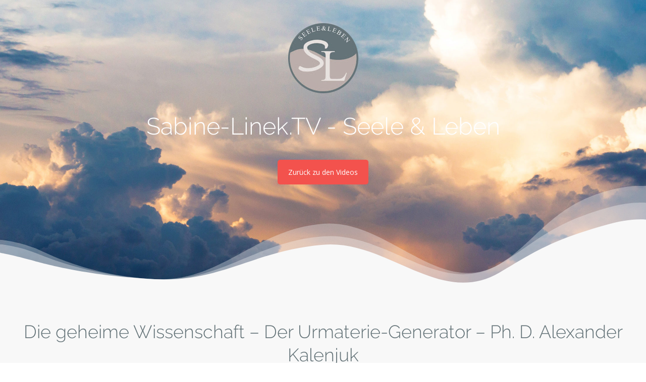

--- FILE ---
content_type: text/html; charset=UTF-8
request_url: http://www.sabine-linek.tv/die-geheime-wissenschaft-der-urmaterie-generator-ph-d-alexander-kalenjuk/
body_size: 10319
content:
<!DOCTYPE html>
<html lang="de">
<head>
	<meta charset="UTF-8">
	<meta name="viewport" content="width=device-width, initial-scale=1">
	<link rel="profile" href="http://gmpg.org/xfn/11">
	<link rel="pingback" href="http://www.sabine-linek.tv/xmlrpc.php">
	<meta name='robots' content='index, follow, max-image-preview:large, max-snippet:-1, max-video-preview:-1' />

	<!-- This site is optimized with the Yoast SEO plugin v24.4 - https://yoast.com/wordpress/plugins/seo/ -->
	<title>Die geheime Wissenschaft - Der Urmaterie-Generator - Ph. D. Alexander Kalenjuk - Sabine-Linek.TV</title>
	<link rel="canonical" href="http://www.sabine-linek.tv/die-geheime-wissenschaft-der-urmaterie-generator-ph-d-alexander-kalenjuk/" />
	<meta property="og:locale" content="de_DE" />
	<meta property="og:type" content="article" />
	<meta property="og:title" content="Die geheime Wissenschaft - Der Urmaterie-Generator - Ph. D. Alexander Kalenjuk - Sabine-Linek.TV" />
	<meta property="og:description" content="Der russische Wissenschaftler, Heiler und Bewusstseinsforscher Ph. D. Alexander Kalenjuk und Dipl. Wi.-Ing. Elena Martin im Gespräch mit Sabine Linek" />
	<meta property="og:url" content="http://www.sabine-linek.tv/die-geheime-wissenschaft-der-urmaterie-generator-ph-d-alexander-kalenjuk/" />
	<meta property="og:site_name" content="Sabine-Linek.TV" />
	<meta property="article:published_time" content="2018-12-19T23:32:12+00:00" />
	<meta property="article:modified_time" content="2018-12-19T23:32:46+00:00" />
	<meta property="og:image" content="http://www.sabine-linek.tv/wp-content/uploads/2018/12/Die-geheime-Wissenschaft-Der-Urmaterie-Generator-Ph.-D.-Alexander-Kalenjuk_clean.jpg" />
	<meta property="og:image:width" content="1920" />
	<meta property="og:image:height" content="1080" />
	<meta property="og:image:type" content="image/jpeg" />
	<meta name="author" content="admin" />
	<meta name="twitter:card" content="summary_large_image" />
	<meta name="twitter:label1" content="Verfasst von" />
	<meta name="twitter:data1" content="admin" />
	<meta name="twitter:label2" content="Geschätzte Lesezeit" />
	<meta name="twitter:data2" content="2 Minuten" />
	<script type="application/ld+json" class="yoast-schema-graph">{"@context":"https://schema.org","@graph":[{"@type":"WebPage","@id":"http://www.sabine-linek.tv/die-geheime-wissenschaft-der-urmaterie-generator-ph-d-alexander-kalenjuk/","url":"http://www.sabine-linek.tv/die-geheime-wissenschaft-der-urmaterie-generator-ph-d-alexander-kalenjuk/","name":"Die geheime Wissenschaft - Der Urmaterie-Generator - Ph. D. Alexander Kalenjuk - Sabine-Linek.TV","isPartOf":{"@id":"http://www.sabine-linek.tv/#website"},"primaryImageOfPage":{"@id":"http://www.sabine-linek.tv/die-geheime-wissenschaft-der-urmaterie-generator-ph-d-alexander-kalenjuk/#primaryimage"},"image":{"@id":"http://www.sabine-linek.tv/die-geheime-wissenschaft-der-urmaterie-generator-ph-d-alexander-kalenjuk/#primaryimage"},"thumbnailUrl":"http://www.sabine-linek.tv/wp-content/uploads/2018/12/Die-geheime-Wissenschaft-Der-Urmaterie-Generator-Ph.-D.-Alexander-Kalenjuk_clean.jpg","datePublished":"2018-12-19T23:32:12+00:00","dateModified":"2018-12-19T23:32:46+00:00","author":{"@id":"http://www.sabine-linek.tv/#/schema/person/f1989c30179daf7a9e4732a048c806ac"},"breadcrumb":{"@id":"http://www.sabine-linek.tv/die-geheime-wissenschaft-der-urmaterie-generator-ph-d-alexander-kalenjuk/#breadcrumb"},"inLanguage":"de","potentialAction":[{"@type":"ReadAction","target":["http://www.sabine-linek.tv/die-geheime-wissenschaft-der-urmaterie-generator-ph-d-alexander-kalenjuk/"]}]},{"@type":"ImageObject","inLanguage":"de","@id":"http://www.sabine-linek.tv/die-geheime-wissenschaft-der-urmaterie-generator-ph-d-alexander-kalenjuk/#primaryimage","url":"http://www.sabine-linek.tv/wp-content/uploads/2018/12/Die-geheime-Wissenschaft-Der-Urmaterie-Generator-Ph.-D.-Alexander-Kalenjuk_clean.jpg","contentUrl":"http://www.sabine-linek.tv/wp-content/uploads/2018/12/Die-geheime-Wissenschaft-Der-Urmaterie-Generator-Ph.-D.-Alexander-Kalenjuk_clean.jpg","width":1920,"height":1080},{"@type":"BreadcrumbList","@id":"http://www.sabine-linek.tv/die-geheime-wissenschaft-der-urmaterie-generator-ph-d-alexander-kalenjuk/#breadcrumb","itemListElement":[{"@type":"ListItem","position":1,"name":"Startseite","item":"http://www.sabine-linek.tv/"},{"@type":"ListItem","position":2,"name":"Masonry Blog","item":"http://www.sabine-linek.tv/masonry-blog/"},{"@type":"ListItem","position":3,"name":"Die geheime Wissenschaft &#8211; Der Urmaterie-Generator &#8211; Ph. D. Alexander Kalenjuk"}]},{"@type":"WebSite","@id":"http://www.sabine-linek.tv/#website","url":"http://www.sabine-linek.tv/","name":"Sabine-Linek.TV","description":"Seele &amp; Leben","potentialAction":[{"@type":"SearchAction","target":{"@type":"EntryPoint","urlTemplate":"http://www.sabine-linek.tv/?s={search_term_string}"},"query-input":{"@type":"PropertyValueSpecification","valueRequired":true,"valueName":"search_term_string"}}],"inLanguage":"de"},{"@type":"Person","@id":"http://www.sabine-linek.tv/#/schema/person/f1989c30179daf7a9e4732a048c806ac","name":"admin","url":"http://www.sabine-linek.tv/author/admin/"}]}</script>
	<!-- / Yoast SEO plugin. -->


<link rel='dns-prefetch' href='//www.sabine-linek.tv' />
<link rel='dns-prefetch' href='//cdn.linearicons.com' />
<link rel="alternate" type="application/rss+xml" title="Sabine-Linek.TV &raquo; Feed" href="http://www.sabine-linek.tv/feed/" />
<link rel="alternate" type="application/rss+xml" title="Sabine-Linek.TV &raquo; Kommentar-Feed" href="http://www.sabine-linek.tv/comments/feed/" />
<script type="text/javascript">
/* <![CDATA[ */
window._wpemojiSettings = {"baseUrl":"https:\/\/s.w.org\/images\/core\/emoji\/15.0.3\/72x72\/","ext":".png","svgUrl":"https:\/\/s.w.org\/images\/core\/emoji\/15.0.3\/svg\/","svgExt":".svg","source":{"concatemoji":"http:\/\/www.sabine-linek.tv\/wp-includes\/js\/wp-emoji-release.min.js?ver=6.6.4"}};
/*! This file is auto-generated */
!function(i,n){var o,s,e;function c(e){try{var t={supportTests:e,timestamp:(new Date).valueOf()};sessionStorage.setItem(o,JSON.stringify(t))}catch(e){}}function p(e,t,n){e.clearRect(0,0,e.canvas.width,e.canvas.height),e.fillText(t,0,0);var t=new Uint32Array(e.getImageData(0,0,e.canvas.width,e.canvas.height).data),r=(e.clearRect(0,0,e.canvas.width,e.canvas.height),e.fillText(n,0,0),new Uint32Array(e.getImageData(0,0,e.canvas.width,e.canvas.height).data));return t.every(function(e,t){return e===r[t]})}function u(e,t,n){switch(t){case"flag":return n(e,"\ud83c\udff3\ufe0f\u200d\u26a7\ufe0f","\ud83c\udff3\ufe0f\u200b\u26a7\ufe0f")?!1:!n(e,"\ud83c\uddfa\ud83c\uddf3","\ud83c\uddfa\u200b\ud83c\uddf3")&&!n(e,"\ud83c\udff4\udb40\udc67\udb40\udc62\udb40\udc65\udb40\udc6e\udb40\udc67\udb40\udc7f","\ud83c\udff4\u200b\udb40\udc67\u200b\udb40\udc62\u200b\udb40\udc65\u200b\udb40\udc6e\u200b\udb40\udc67\u200b\udb40\udc7f");case"emoji":return!n(e,"\ud83d\udc26\u200d\u2b1b","\ud83d\udc26\u200b\u2b1b")}return!1}function f(e,t,n){var r="undefined"!=typeof WorkerGlobalScope&&self instanceof WorkerGlobalScope?new OffscreenCanvas(300,150):i.createElement("canvas"),a=r.getContext("2d",{willReadFrequently:!0}),o=(a.textBaseline="top",a.font="600 32px Arial",{});return e.forEach(function(e){o[e]=t(a,e,n)}),o}function t(e){var t=i.createElement("script");t.src=e,t.defer=!0,i.head.appendChild(t)}"undefined"!=typeof Promise&&(o="wpEmojiSettingsSupports",s=["flag","emoji"],n.supports={everything:!0,everythingExceptFlag:!0},e=new Promise(function(e){i.addEventListener("DOMContentLoaded",e,{once:!0})}),new Promise(function(t){var n=function(){try{var e=JSON.parse(sessionStorage.getItem(o));if("object"==typeof e&&"number"==typeof e.timestamp&&(new Date).valueOf()<e.timestamp+604800&&"object"==typeof e.supportTests)return e.supportTests}catch(e){}return null}();if(!n){if("undefined"!=typeof Worker&&"undefined"!=typeof OffscreenCanvas&&"undefined"!=typeof URL&&URL.createObjectURL&&"undefined"!=typeof Blob)try{var e="postMessage("+f.toString()+"("+[JSON.stringify(s),u.toString(),p.toString()].join(",")+"));",r=new Blob([e],{type:"text/javascript"}),a=new Worker(URL.createObjectURL(r),{name:"wpTestEmojiSupports"});return void(a.onmessage=function(e){c(n=e.data),a.terminate(),t(n)})}catch(e){}c(n=f(s,u,p))}t(n)}).then(function(e){for(var t in e)n.supports[t]=e[t],n.supports.everything=n.supports.everything&&n.supports[t],"flag"!==t&&(n.supports.everythingExceptFlag=n.supports.everythingExceptFlag&&n.supports[t]);n.supports.everythingExceptFlag=n.supports.everythingExceptFlag&&!n.supports.flag,n.DOMReady=!1,n.readyCallback=function(){n.DOMReady=!0}}).then(function(){return e}).then(function(){var e;n.supports.everything||(n.readyCallback(),(e=n.source||{}).concatemoji?t(e.concatemoji):e.wpemoji&&e.twemoji&&(t(e.twemoji),t(e.wpemoji)))}))}((window,document),window._wpemojiSettings);
/* ]]> */
</script>
<style id='wp-emoji-styles-inline-css' type='text/css'>

	img.wp-smiley, img.emoji {
		display: inline !important;
		border: none !important;
		box-shadow: none !important;
		height: 1em !important;
		width: 1em !important;
		margin: 0 0.07em !important;
		vertical-align: -0.1em !important;
		background: none !important;
		padding: 0 !important;
	}
</style>
<link rel='stylesheet' id='wp-block-library-css' href='http://www.sabine-linek.tv/wp-includes/css/dist/block-library/style.min.css?ver=6.6.4' type='text/css' media='all' />
<style id='classic-theme-styles-inline-css' type='text/css'>
/*! This file is auto-generated */
.wp-block-button__link{color:#fff;background-color:#32373c;border-radius:9999px;box-shadow:none;text-decoration:none;padding:calc(.667em + 2px) calc(1.333em + 2px);font-size:1.125em}.wp-block-file__button{background:#32373c;color:#fff;text-decoration:none}
</style>
<style id='global-styles-inline-css' type='text/css'>
:root{--wp--preset--aspect-ratio--square: 1;--wp--preset--aspect-ratio--4-3: 4/3;--wp--preset--aspect-ratio--3-4: 3/4;--wp--preset--aspect-ratio--3-2: 3/2;--wp--preset--aspect-ratio--2-3: 2/3;--wp--preset--aspect-ratio--16-9: 16/9;--wp--preset--aspect-ratio--9-16: 9/16;--wp--preset--color--black: #000000;--wp--preset--color--cyan-bluish-gray: #abb8c3;--wp--preset--color--white: #ffffff;--wp--preset--color--pale-pink: #f78da7;--wp--preset--color--vivid-red: #cf2e2e;--wp--preset--color--luminous-vivid-orange: #ff6900;--wp--preset--color--luminous-vivid-amber: #fcb900;--wp--preset--color--light-green-cyan: #7bdcb5;--wp--preset--color--vivid-green-cyan: #00d084;--wp--preset--color--pale-cyan-blue: #8ed1fc;--wp--preset--color--vivid-cyan-blue: #0693e3;--wp--preset--color--vivid-purple: #9b51e0;--wp--preset--gradient--vivid-cyan-blue-to-vivid-purple: linear-gradient(135deg,rgba(6,147,227,1) 0%,rgb(155,81,224) 100%);--wp--preset--gradient--light-green-cyan-to-vivid-green-cyan: linear-gradient(135deg,rgb(122,220,180) 0%,rgb(0,208,130) 100%);--wp--preset--gradient--luminous-vivid-amber-to-luminous-vivid-orange: linear-gradient(135deg,rgba(252,185,0,1) 0%,rgba(255,105,0,1) 100%);--wp--preset--gradient--luminous-vivid-orange-to-vivid-red: linear-gradient(135deg,rgba(255,105,0,1) 0%,rgb(207,46,46) 100%);--wp--preset--gradient--very-light-gray-to-cyan-bluish-gray: linear-gradient(135deg,rgb(238,238,238) 0%,rgb(169,184,195) 100%);--wp--preset--gradient--cool-to-warm-spectrum: linear-gradient(135deg,rgb(74,234,220) 0%,rgb(151,120,209) 20%,rgb(207,42,186) 40%,rgb(238,44,130) 60%,rgb(251,105,98) 80%,rgb(254,248,76) 100%);--wp--preset--gradient--blush-light-purple: linear-gradient(135deg,rgb(255,206,236) 0%,rgb(152,150,240) 100%);--wp--preset--gradient--blush-bordeaux: linear-gradient(135deg,rgb(254,205,165) 0%,rgb(254,45,45) 50%,rgb(107,0,62) 100%);--wp--preset--gradient--luminous-dusk: linear-gradient(135deg,rgb(255,203,112) 0%,rgb(199,81,192) 50%,rgb(65,88,208) 100%);--wp--preset--gradient--pale-ocean: linear-gradient(135deg,rgb(255,245,203) 0%,rgb(182,227,212) 50%,rgb(51,167,181) 100%);--wp--preset--gradient--electric-grass: linear-gradient(135deg,rgb(202,248,128) 0%,rgb(113,206,126) 100%);--wp--preset--gradient--midnight: linear-gradient(135deg,rgb(2,3,129) 0%,rgb(40,116,252) 100%);--wp--preset--font-size--small: 13px;--wp--preset--font-size--medium: 20px;--wp--preset--font-size--large: 36px;--wp--preset--font-size--x-large: 42px;--wp--preset--spacing--20: 0.44rem;--wp--preset--spacing--30: 0.67rem;--wp--preset--spacing--40: 1rem;--wp--preset--spacing--50: 1.5rem;--wp--preset--spacing--60: 2.25rem;--wp--preset--spacing--70: 3.38rem;--wp--preset--spacing--80: 5.06rem;--wp--preset--shadow--natural: 6px 6px 9px rgba(0, 0, 0, 0.2);--wp--preset--shadow--deep: 12px 12px 50px rgba(0, 0, 0, 0.4);--wp--preset--shadow--sharp: 6px 6px 0px rgba(0, 0, 0, 0.2);--wp--preset--shadow--outlined: 6px 6px 0px -3px rgba(255, 255, 255, 1), 6px 6px rgba(0, 0, 0, 1);--wp--preset--shadow--crisp: 6px 6px 0px rgba(0, 0, 0, 1);}:where(.is-layout-flex){gap: 0.5em;}:where(.is-layout-grid){gap: 0.5em;}body .is-layout-flex{display: flex;}.is-layout-flex{flex-wrap: wrap;align-items: center;}.is-layout-flex > :is(*, div){margin: 0;}body .is-layout-grid{display: grid;}.is-layout-grid > :is(*, div){margin: 0;}:where(.wp-block-columns.is-layout-flex){gap: 2em;}:where(.wp-block-columns.is-layout-grid){gap: 2em;}:where(.wp-block-post-template.is-layout-flex){gap: 1.25em;}:where(.wp-block-post-template.is-layout-grid){gap: 1.25em;}.has-black-color{color: var(--wp--preset--color--black) !important;}.has-cyan-bluish-gray-color{color: var(--wp--preset--color--cyan-bluish-gray) !important;}.has-white-color{color: var(--wp--preset--color--white) !important;}.has-pale-pink-color{color: var(--wp--preset--color--pale-pink) !important;}.has-vivid-red-color{color: var(--wp--preset--color--vivid-red) !important;}.has-luminous-vivid-orange-color{color: var(--wp--preset--color--luminous-vivid-orange) !important;}.has-luminous-vivid-amber-color{color: var(--wp--preset--color--luminous-vivid-amber) !important;}.has-light-green-cyan-color{color: var(--wp--preset--color--light-green-cyan) !important;}.has-vivid-green-cyan-color{color: var(--wp--preset--color--vivid-green-cyan) !important;}.has-pale-cyan-blue-color{color: var(--wp--preset--color--pale-cyan-blue) !important;}.has-vivid-cyan-blue-color{color: var(--wp--preset--color--vivid-cyan-blue) !important;}.has-vivid-purple-color{color: var(--wp--preset--color--vivid-purple) !important;}.has-black-background-color{background-color: var(--wp--preset--color--black) !important;}.has-cyan-bluish-gray-background-color{background-color: var(--wp--preset--color--cyan-bluish-gray) !important;}.has-white-background-color{background-color: var(--wp--preset--color--white) !important;}.has-pale-pink-background-color{background-color: var(--wp--preset--color--pale-pink) !important;}.has-vivid-red-background-color{background-color: var(--wp--preset--color--vivid-red) !important;}.has-luminous-vivid-orange-background-color{background-color: var(--wp--preset--color--luminous-vivid-orange) !important;}.has-luminous-vivid-amber-background-color{background-color: var(--wp--preset--color--luminous-vivid-amber) !important;}.has-light-green-cyan-background-color{background-color: var(--wp--preset--color--light-green-cyan) !important;}.has-vivid-green-cyan-background-color{background-color: var(--wp--preset--color--vivid-green-cyan) !important;}.has-pale-cyan-blue-background-color{background-color: var(--wp--preset--color--pale-cyan-blue) !important;}.has-vivid-cyan-blue-background-color{background-color: var(--wp--preset--color--vivid-cyan-blue) !important;}.has-vivid-purple-background-color{background-color: var(--wp--preset--color--vivid-purple) !important;}.has-black-border-color{border-color: var(--wp--preset--color--black) !important;}.has-cyan-bluish-gray-border-color{border-color: var(--wp--preset--color--cyan-bluish-gray) !important;}.has-white-border-color{border-color: var(--wp--preset--color--white) !important;}.has-pale-pink-border-color{border-color: var(--wp--preset--color--pale-pink) !important;}.has-vivid-red-border-color{border-color: var(--wp--preset--color--vivid-red) !important;}.has-luminous-vivid-orange-border-color{border-color: var(--wp--preset--color--luminous-vivid-orange) !important;}.has-luminous-vivid-amber-border-color{border-color: var(--wp--preset--color--luminous-vivid-amber) !important;}.has-light-green-cyan-border-color{border-color: var(--wp--preset--color--light-green-cyan) !important;}.has-vivid-green-cyan-border-color{border-color: var(--wp--preset--color--vivid-green-cyan) !important;}.has-pale-cyan-blue-border-color{border-color: var(--wp--preset--color--pale-cyan-blue) !important;}.has-vivid-cyan-blue-border-color{border-color: var(--wp--preset--color--vivid-cyan-blue) !important;}.has-vivid-purple-border-color{border-color: var(--wp--preset--color--vivid-purple) !important;}.has-vivid-cyan-blue-to-vivid-purple-gradient-background{background: var(--wp--preset--gradient--vivid-cyan-blue-to-vivid-purple) !important;}.has-light-green-cyan-to-vivid-green-cyan-gradient-background{background: var(--wp--preset--gradient--light-green-cyan-to-vivid-green-cyan) !important;}.has-luminous-vivid-amber-to-luminous-vivid-orange-gradient-background{background: var(--wp--preset--gradient--luminous-vivid-amber-to-luminous-vivid-orange) !important;}.has-luminous-vivid-orange-to-vivid-red-gradient-background{background: var(--wp--preset--gradient--luminous-vivid-orange-to-vivid-red) !important;}.has-very-light-gray-to-cyan-bluish-gray-gradient-background{background: var(--wp--preset--gradient--very-light-gray-to-cyan-bluish-gray) !important;}.has-cool-to-warm-spectrum-gradient-background{background: var(--wp--preset--gradient--cool-to-warm-spectrum) !important;}.has-blush-light-purple-gradient-background{background: var(--wp--preset--gradient--blush-light-purple) !important;}.has-blush-bordeaux-gradient-background{background: var(--wp--preset--gradient--blush-bordeaux) !important;}.has-luminous-dusk-gradient-background{background: var(--wp--preset--gradient--luminous-dusk) !important;}.has-pale-ocean-gradient-background{background: var(--wp--preset--gradient--pale-ocean) !important;}.has-electric-grass-gradient-background{background: var(--wp--preset--gradient--electric-grass) !important;}.has-midnight-gradient-background{background: var(--wp--preset--gradient--midnight) !important;}.has-small-font-size{font-size: var(--wp--preset--font-size--small) !important;}.has-medium-font-size{font-size: var(--wp--preset--font-size--medium) !important;}.has-large-font-size{font-size: var(--wp--preset--font-size--large) !important;}.has-x-large-font-size{font-size: var(--wp--preset--font-size--x-large) !important;}
:where(.wp-block-post-template.is-layout-flex){gap: 1.25em;}:where(.wp-block-post-template.is-layout-grid){gap: 1.25em;}
:where(.wp-block-columns.is-layout-flex){gap: 2em;}:where(.wp-block-columns.is-layout-grid){gap: 2em;}
:root :where(.wp-block-pullquote){font-size: 1.5em;line-height: 1.6;}
</style>
<link rel='stylesheet' id='weston-style-css' href='http://www.sabine-linek.tv/wp-content/themes/sabinelinketv/style.css?ver=6.6.4' type='text/css' media='all' />
<link rel='stylesheet' id='weston-js-css-css' href='http://www.sabine-linek.tv/wp-content/themes/sabinelinketv/css/js.css?ver=1.3.3' type='text/css' media='all' />
<link rel='stylesheet' id='weston-prettyphoto-css' href='http://www.sabine-linek.tv/wp-content/themes/sabinelinketv/css/prettyPhoto.css?ver=3.1.6' type='text/css' media='all' />
<link rel='stylesheet' id='superfish-css' href='http://www.sabine-linek.tv/wp-content/themes/sabinelinketv/css/superfish.css?ver=1.7.5' type='text/css' media='all' />
<link rel='stylesheet' id='weston-woocommerce-css' href='http://www.sabine-linek.tv/wp-content/themes/sabinelinketv/css/woocommerce.css?ver=2' type='text/css' media='all' />
<link rel='stylesheet' id='weston-font-awesome-css' href='http://www.sabine-linek.tv/wp-content/themes/sabinelinketv/css/font-awesome.min.css?ver=4.0.3' type='text/css' media='all' />
<link rel='stylesheet' id='weston-linearicons-css' href='https://cdn.linearicons.com/free/1.0.0/icon-font.min.css?ver=4.0.3' type='text/css' media='all' />
<link rel='stylesheet' id='weston-fonts-css' href='http://www.sabine-linek.tv/wp-content/uploads/fonts/f1065d0bd62e6b4af70cda9811ad7cf0/font.css?v=1668359206' type='text/css' media='all' />
<link rel='stylesheet' id='js_composer_front-css' href='http://www.sabine-linek.tv/wp-content/plugins/js_composer/assets/css/js_composer.min.css?ver=6.9.0' type='text/css' media='all' />
<script type="text/javascript" src="http://www.sabine-linek.tv/wp-includes/js/jquery/jquery.min.js?ver=3.7.1" id="jquery-core-js"></script>
<script type="text/javascript" src="http://www.sabine-linek.tv/wp-includes/js/jquery/jquery-migrate.min.js?ver=3.4.1" id="jquery-migrate-js"></script>
<link rel="https://api.w.org/" href="http://www.sabine-linek.tv/wp-json/" /><link rel="alternate" title="JSON" type="application/json" href="http://www.sabine-linek.tv/wp-json/wp/v2/posts/1833" /><link rel="EditURI" type="application/rsd+xml" title="RSD" href="http://www.sabine-linek.tv/xmlrpc.php?rsd" />
<meta name="generator" content="WordPress 6.6.4" />
<link rel='shortlink' href='http://www.sabine-linek.tv/?p=1833' />
<link rel="alternate" title="oEmbed (JSON)" type="application/json+oembed" href="http://www.sabine-linek.tv/wp-json/oembed/1.0/embed?url=http%3A%2F%2Fwww.sabine-linek.tv%2Fdie-geheime-wissenschaft-der-urmaterie-generator-ph-d-alexander-kalenjuk%2F" />
<link rel="alternate" title="oEmbed (XML)" type="text/xml+oembed" href="http://www.sabine-linek.tv/wp-json/oembed/1.0/embed?url=http%3A%2F%2Fwww.sabine-linek.tv%2Fdie-geheime-wissenschaft-der-urmaterie-generator-ph-d-alexander-kalenjuk%2F&#038;format=xml" />
					<link rel="shortcut icon" href="http://sabine-linek.tv/wp-content/uploads/2018/02/linek-tv-logo-1.png" />
				<meta name="generator" content="weston  1.0" />

		<!--[if IE 8]>
		<link rel="stylesheet" href="http://www.sabine-linek.tv/wp-content/themes/sabinelinketv/css/ie8.css" type="text/css" media="screen" />
		<![endif]-->
		<!--[if IE]><script src="http://html5shiv.googlecode.com/svn/trunk/html5.js"></script><![endif]-->

		
		<style>

			
			
			
			
			
			
			
			
						#site-header { background-color: #366183; }
			
			
			
			
			
			
			
			
			
			
			
			
			
			
			
			
			
			
			
			
			
			
							#scroll-to-top { background-color: #f4524d; }
			
			
			
			
			
			
			
			
			

		
			
			
			
			
			
		
			
							header.entry-header.main * { color: #ffffff !important; }
			
			
		
							.inline-header #site-header .nav-holder { height: 90px; }
				.inline-header #site-header .logo { height: 90px; }
				.inline-header #site-header .nav-holder,
				.inline-header #site-header .main-nav ul > li,
				.inline-header #site-header .main-nav ul > li > a,
				#site-header .main-nav #menu-main-menu > li > span,
				#site-header .secondary-nav a,
				#site-header .secondary-nav span  { line-height: 90px; height: 90px;}
			
							#site-header.sticky .inside .nav-holder { height: 60px !important; }
				#site-header.sticky .logo { height: 60px !important; }
				#site-header.sticky .nav-holder,
				#site-header.sticky .main-nav ul > li,
				#site-header.sticky .main-nav ul > li > a,
				#site-header.sticky .main-nav ul > li > span,
				#site-header.sticky .secondary-nav a,
				#site-header.sticky .secondary-nav span  { line-height: 60px; height: 60px;}
			
							@media only screen and (max-width: 500px){
					.logo { display: none; }
					.logo.mobile { display: table; }
					.main-nav {	display: none !important; }
					#site-header .secondary-nav { display: none !important; }
					#site-header .secondary-nav .menu-toggle.open { display: inline-block; }
					#slide-menu .widget-area.mobile { display: block; }
					#slide-panel .has-mobile-menu #slide-mobile-menu { display: block; }
					#slide-panel .has-mobile-menu #slide-main-menu { display: none;	}
					#slide-panel .widget-area.desktop { display: none; }
					#slide-panel-holder { display: block; }
					.hamburger { display: block !important; }
					.top-header.stacked-header #main-container #site-header .logo {
						display: none;
						height: 200px;
					}
					.top-header.stacked-header #main-container #site-header .logo.mobile {
					    position: relative;
						display: inline-block;
						float: left;
						display: table;
						table-layout: fixed;
						height: 200;
						padding: 0 !important;
					}
					.top-header #main-container #site-header .logo.mobile {
						height: 200px;
					}
					body.top-header.stacked-header #main-container #site-header .nav-holder {
						float: right;
					}

					body.top-header.stacked-header #main-container #site-header .nav-holder .secondary-nav span,
					body.top-header.stacked-header #main-container #site-header .nav-holder .secondary-nav a,
					body.top-header #main-container #site-header .nav-holder .secondary-nav span,
					body.top-header #main-container #site-header .nav-holder .secondary-nav a {
						height: 200px; line-height: 200px;
					}
					
					.top-header.stacked-header #main-container .nav-holder{
						height: 200px;
					}
					.top-header #main-container .nav-holder{
						height: 200px;
					}
					#slide-panel-holder.constant #slide-panel,
					#slide-panel-holder #slide-panel{
					    height: auto;
					    width: 100%;
					    -webkit-transform: translateX(0) !important;
					    transform: translateX(0) !important;
					    position: relative;
					    right: 0;
					    top: 0;
					    padding: 0 0;
					    z-index: 1 !important;
						visibility: visible;
						display: none;
						transition: none;
						height: auto;
					    position: relative;
					    padding: 30px 30px;
					    z-index: 1 !important;
						display: none;
					}

					#slide-panel .hidden-scroll {
					    margin-top: 0;
						position: relative;
						overflow-y: scroll;
						height: auto;
						margin: 0 0;
					}
					#slide-panel .hidden-scroll .inner {
					    padding: 0;
					}
					.menu-toggle.close {
						display: none;
					}
					.widget-area.mobile {
						display: block;
					}
				}
			
				
		@media only screen and (max-width: 768px){
			.logo { display: none; }
			.logo.mobile { display: table; }
			.top-header.stacked-header #main-container #site-header .logo {
				height: 200px;
			}
			.top-header.stacked-header #main-container #site-header .logo.mobile {
				height: 200;
			}
			.top-header #main-container #site-header .logo.mobile {
				height: 200px;
			}
			body.top-header.stacked-header #main-container #site-header .nav-holder .secondary-nav span,
			body.top-header.stacked-header #main-container #site-header .nav-holder .secondary-nav a,
			body.top-header #main-container #site-header .nav-holder .secondary-nav span,
			body.top-header #main-container #site-header .nav-holder .secondary-nav a {
				height: 200px; line-height: 200px;
			}
			
			.top-header.stacked-header #main-container .nav-holder{
				height: 200px;
			}
			.top-header #main-container .nav-holder{
				height: 200px;
			}
		}

		
		</style>

<style type="text/css">.recentcomments a{display:inline !important;padding:0 !important;margin:0 !important;}</style><meta name="generator" content="Powered by WPBakery Page Builder - drag and drop page builder for WordPress."/>
		<style type="text/css" id="wp-custom-css">
			#logo {
	margin-top: 20px !important;
}		</style>
		<style type="text/css" data-type="vc_shortcodes-custom-css">.vc_custom_1545260422238{padding-top: 1% !important;padding-bottom: 15% !important;background-image: url(http://sabine-linek.tv/wp-content/uploads/2018/12/cloudiness.jpg?id=1667) !important;background-position: center !important;background-repeat: no-repeat !important;background-size: cover !important;}.vc_custom_1545259465641{background-color: #f8f8f8 !important;}.vc_custom_1545252644290{background-color: #f8f8f8 !important;}.vc_custom_1545260636338{background-color: #f8f8f8 !important;}.vc_custom_1545250355149{margin-bottom: 3% !important;}</style><noscript><style> .wpb_animate_when_almost_visible { opacity: 1; }</style></noscript></head>

<body class="post-template-default single single-post postid-1833 single-format-standard chrome osx using-vc  stacked-header top-header wpb-js-composer js-comp-ver-6.9.0 vc_responsive" data-mobile-breakpoint="500">

		<div id="scroll-to-top"><span></span></div>

<div id="site-wrap">
<div id="main-container">
	
			
	<div id="middle">	<div id="primary" class="content-area blog">

		<main id="main" class="site-main" role="main">
			<div class="body-wrap clear">
			
			<article id="post-1833" class="content-main post-1833 post type-post status-publish format-standard has-post-thumbnail hentry category-allgemein full">

				
	
		<div class="entry-content">
						
			<div data-vc-full-width="true" data-vc-full-width-init="false" class="vc_row wpb_row vc_row-fluid vc_custom_1545260422238 vc_row-has-fill"><div class="weston-divider-wrap weston-divider-wrap-bottom z_index_4" style="height: 250px; z-index: 3; " data-height="250" data-unit="px"><svg version="1.1" class="uncode-row-divider uncode-row-divider-waves-layered" x="0px" y="0px" width="240px" height="24px" viewBox="0 0 240 24" enable-background="new 0 0 240 24" xml:space="preserve" preserveAspectRatio="none">
		<path fill="#f8f8f8" fill-opacity="0.33" d="M240,0c-4.6-0.2-9.6,0.3-15,1.3c-20.4,3.7-26.2,12.3-39.4,17.3C163.3,27,144,7.7,120,9
									c-25.5,1.3-37.8,14-62.6,13.2S16.5,15.7,13,14.8c-6.9-1.7-13-2-13-2V24h240L240,0L240,0z"/>
		<path fill="#f8f8f8" fill-opacity="0.33" d="M240,4c-4.6-0.2-9.6,0.3-15,1.3c-20.4,3.7-26.2,8.3-39.4,13.3C163.3,27,144,10.7,120,12
										c-25.5,1.3-37.8,11-62.6,10.2c-24.8-0.8-40.9-5.5-44.4-6.3c-6.9-1.7-13-2-13-2V24h240v0L240,4z"/>
		<path fill="#f8f8f8" d="M240,8c-4.6-0.2-9.6,0.3-15,1.3c-20.4,3.7-26.2,6.3-39.4,11.3C163.3,29,144,12.7,120,14
											c-25.5,1.3-37.8,9-62.6,8.2c-24.8-0.8-40.9-3.7-44.4-4.3c-8.5-1.5-13-2-13-2V24h240v0L240,8z"/>
		</svg></div><div class="wpb_column vc_column_container vc_col-sm-12 wpb_animate_when_almost_visible wpb_bottom-to-top"><div class="vc_column-inner"><div class="wpb_wrapper">
	<div class="wpb_single_image wpb_content_element vc_align_center">
		
		<figure class="wpb_wrapper vc_figure">
			<a href="http://www.sabine-linek.tv/" target="_self" class="vc_single_image-wrapper   vc_box_border_grey"><img decoding="async" width="139" height="139" src="http://www.sabine-linek.tv/wp-content/uploads/2018/02/linek-tv-logo-1.png" class="vc_single_image-img attachment-thumbnail" alt="" title="linek-tv-logo" srcset="http://www.sabine-linek.tv/wp-content/uploads/2018/02/linek-tv-logo-1.png 139w, http://www.sabine-linek.tv/wp-content/uploads/2018/02/linek-tv-logo-1-100x100.png 100w, http://www.sabine-linek.tv/wp-content/uploads/2018/02/linek-tv-logo-1-50x50.png 50w" sizes="(max-width: 139px) 100vw, 139px" /></a>
		</figure>
	</div>
<h3 style="font-size: 47px;color: #ffffff;text-align: center;font-family:Raleway;font-weight:300;font-style:normal" class="vc_custom_heading vc_custom_1545250355149" >Sabine-Linek.TV - Seele &amp; Leben</h3><div class="vc_btn3-container vc_btn3-center" ><a class="vc_general vc_btn3 vc_btn3-size-md vc_btn3-shape-rounded vc_btn3-style-flat vc_btn3-color-juicy-pink" href="http://sabine-linek.tv/" title="">Zurück zu den Videos</a></div></div></div></div></div><div class="vc_row-full-width vc_clearfix"></div><div data-vc-full-width="true" data-vc-full-width-init="false" class="vc_row wpb_row vc_row-fluid vc_custom_1545259465641 vc_row-has-fill"><div class="wpb_column vc_column_container vc_col-sm-12"><div class="vc_column-inner"><div class="wpb_wrapper"><div class="vc_empty_space"   style="height: 32px"><span class="vc_empty_space_inner"></span></div><h2 style="font-size: 36px;color: #647378;text-align: center;font-family:Raleway;font-weight:300;font-style:normal" class="vc_custom_heading" >Die geheime Wissenschaft &#8211; Der Urmaterie-Generator &#8211; Ph. D. Alexander Kalenjuk</h2><div class="vc_separator wpb_content_element vc_separator_align_center vc_sep_width_100 vc_sep_pos_align_center vc_separator_no_text" ><span class="vc_sep_holder vc_sep_holder_l"><span  style="border-color:#c4c4c4;" class="vc_sep_line"></span></span><span class="vc_sep_holder vc_sep_holder_r"><span  style="border-color:#c4c4c4;" class="vc_sep_line"></span></span>
</div></div></div></div></div><div class="vc_row-full-width vc_clearfix"></div><div data-vc-full-width="true" data-vc-full-width-init="false" class="vc_row wpb_row vc_row-fluid vc_custom_1545252644290 vc_row-has-fill"><div class="wpb_column vc_column_container vc_col-sm-3"><div class="vc_column-inner"><div class="wpb_wrapper">
	<div class="wpb_text_column wpb_content_element " >
		<div class="wpb_wrapper">
			<p>Der russische Wissenschaftler, Heiler und Bewusstseinsforscher Ph. D. Alexander Kalenjuk und Dipl. Wi.-Ing. Elena Martin (<a href="http://orania-zentrum.de">http://orania-zentrum.de</a>) im Gespräch mit Sabine Linek über die metaphysischen (feinstofflichen) Ebenen der menschlichen Existenz und über das Verhältnis von Körper, Geist, Seele für ein neues Verständnis der Natur und dem Universum. Welche neuesten Technologien werden für Bewusstseins-Forschung und -Entwicklung für die Neue Zeit angewandt? Was ist Sinn des Lebens für jeden Menschen?</p>
<p><strong>Mehr dazu auf den Seminaren und Studien-Reisen von Ph.D. Alexander Kalenjuk unter:</strong> <a href="http://orania-zentrum.de/veranstalter/alexander-kalenjuk/">http://orania-zentrum.de/veranstalter/alexander-kalenjuk/</a></p>

		</div>
	</div>
</div></div></div><div class="wpb_column vc_column_container vc_col-sm-9"><div class="vc_column-inner"><div class="wpb_wrapper">
	<div class="wpb_text_column wpb_content_element " >
		<div class="wpb_wrapper">
			<p><iframe width="600" height="338" src="https://www.youtube.com/embed/1sPEfbTp3Rw?feature=oembed" frameborder="0" allow="accelerometer; autoplay; encrypted-media; gyroscope; picture-in-picture" allowfullscreen></iframe></p>

		</div>
	</div>
</div></div></div></div><div class="vc_row-full-width vc_clearfix"></div><div data-vc-full-width="true" data-vc-full-width-init="false" class="vc_row wpb_row vc_row-fluid vc_custom_1545260636338 vc_row-has-fill"><div class="wpb_column vc_column_container vc_col-sm-12"><div class="vc_column-inner"><div class="wpb_wrapper"><div class="vc_btn3-container vc_btn3-center" ><a class="vc_general vc_btn3 vc_btn3-size-md vc_btn3-shape-rounded vc_btn3-style-flat vc_btn3-block vc_btn3-color-juicy-pink" href="http://sabine-linek.tv/" title="">Zurück zu den Videos</a></div></div></div></div></div><div class="vc_row-full-width vc_clearfix"></div>
					</div><!-- .entry-content -->
	
				
				<footer class="post-nav">
									
					
				</footer>
				
				
			</article><!-- #post-## -->
			
						</div>
		</main><!-- #main -->
	</div><!-- #primary -->
	</div> <!-- end middle -->	
		<footer id="footer" class="col-3">
		<div class="inside clear">
			
						
						
			<div class="secondary">

												<div class="left"><p>&copy; 2025 <a href="http://www.sabine-linek.tv">Sabine-Linek.TV</a> All Rights Reserved.</p></div>
								<div class="right"><p><a href="/impressum">Impressum</a> | <a href="/datenschutzerklaerung">Datenschutzerklärung</a></p></div>
							</div><!-- end footer secondary-->
		</div><!-- end footer inside-->
	</footer>
		
</div> <!-- end main-container -->
</div> <!-- end site-wrap -->
<script type="text/html" id="wpb-modifications"></script><link rel='stylesheet' id='vc_google_fonts_raleway100200300regular500600700800900-css' href='http://www.sabine-linek.tv/wp-content/uploads/fonts/40d7344acc77afa0c65abca955c226eb/font.css?v=1668359209' type='text/css' media='all' />
<script type="text/javascript" src="http://www.sabine-linek.tv/wp-content/themes/sabinelinketv/js/jquery.actual.js?ver=1.0.16" id="weston-jquery-actual-js"></script>
<script type="text/javascript" src="http://www.sabine-linek.tv/wp-includes/js/hoverIntent.min.js?ver=1.10.2" id="hoverIntent-js"></script>
<script type="text/javascript" src="http://www.sabine-linek.tv/wp-content/themes/sabinelinketv/js/superfish.js?ver=1.7.5" id="superfish-js"></script>
<script type="text/javascript" src="http://www.sabine-linek.tv/wp-content/themes/sabinelinketv/js/jquery.waitforimages.min.js?ver=2.0.3" id="weston-wait-for-images-js"></script>
<script type="text/javascript" src="http://www.sabine-linek.tv/wp-content/themes/sabinelinketv/js/waypoints.min.js?ver=1.3.3" id="weston-waypoints-js"></script>
<script type="text/javascript" src="http://www.sabine-linek.tv/wp-content/themes/sabinelinketv/js/jquery.isotope.js?ver=1.5.25" id="weston-isotope-js"></script>
<script type="text/javascript" src="http://www.sabine-linek.tv/wp-content/themes/sabinelinketv/js/functions.js?ver=1.0" id="weston-functions-js"></script>
<script type="text/javascript" src="http://www.sabine-linek.tv/wp-content/themes/sabinelinketv/js/jquery.scrollTo.js?ver=1.4.6" id="weston-scrollto-js"></script>
<script type="text/javascript" src="http://www.sabine-linek.tv/wp-content/themes/sabinelinketv/js/jquery.prettyPhoto.js?ver=3.1.6" id="weston-prettyphoto-js"></script>
<script type="text/javascript" src="http://www.sabine-linek.tv/wp-content/themes/sabinelinketv/js/theme_trust.js?ver=2.0.2" id="weston-theme_trust_js-js"></script>
<script type="text/javascript" id="wpb_composer_front_js-js-extra">
/* <![CDATA[ */
var vcData = {"currentTheme":{"slug":"sabinelinketv"}};
/* ]]> */
</script>
<script type="text/javascript" src="http://www.sabine-linek.tv/wp-content/plugins/js_composer/assets/js/dist/js_composer_front.min.js?ver=6.9.0" id="wpb_composer_front_js-js"></script>
<script type="text/javascript" src="http://www.sabine-linek.tv/wp-content/plugins/js_composer/assets/lib/vc_waypoints/vc-waypoints.min.js?ver=6.9.0" id="vc_waypoints-js"></script>

</body>
</html>

--- FILE ---
content_type: text/css
request_url: http://www.sabine-linek.tv/wp-content/uploads/fonts/f1065d0bd62e6b4af70cda9811ad7cf0/font.css?v=1668359206
body_size: 29773
content:
/*
 * Font file created by Local Google Fonts 0.19
 * Created: Sun, 13 Nov 2022 17:06:45 +0000
 * Handle: weston-fonts
 * Original URL: //fonts.googleapis.com/css?family=Raleway%3A300%2C400%2C700%2C300italic%2C400italic%2C700italic%7COpen+Sans%3A300%2C400%2C700%2C300italic%2C400italic%2C700italic&amp;subset=latin%2Clatin-ext
*/

/* cyrillic-ext */
@font-face {
  font-family: 'Open Sans';
  font-style: italic;
  font-weight: 300;
  font-stretch: 100%;
  src: url(http://www.sabine-linek.tv/wp-content/uploads/fonts/f1065d0bd62e6b4af70cda9811ad7cf0/open-sans-cyrillic-ext-v34-italic-300.woff2?c=1668359205) format('woff2');
  unicode-range: U+0460-052F, U+1C80-1C88, U+20B4, U+2DE0-2DFF, U+A640-A69F, U+FE2E-FE2F;
}
/* cyrillic */
@font-face {
  font-family: 'Open Sans';
  font-style: italic;
  font-weight: 300;
  font-stretch: 100%;
  src: url(http://www.sabine-linek.tv/wp-content/uploads/fonts/f1065d0bd62e6b4af70cda9811ad7cf0/open-sans-cyrillic-v34-italic-300.woff2?c=1668359205) format('woff2');
  unicode-range: U+0301, U+0400-045F, U+0490-0491, U+04B0-04B1, U+2116;
}
/* greek-ext */
@font-face {
  font-family: 'Open Sans';
  font-style: italic;
  font-weight: 300;
  font-stretch: 100%;
  src: url(http://www.sabine-linek.tv/wp-content/uploads/fonts/f1065d0bd62e6b4af70cda9811ad7cf0/open-sans-greek-ext-v34-italic-300.woff2?c=1668359205) format('woff2');
  unicode-range: U+1F00-1FFF;
}
/* greek */
@font-face {
  font-family: 'Open Sans';
  font-style: italic;
  font-weight: 300;
  font-stretch: 100%;
  src: url(http://www.sabine-linek.tv/wp-content/uploads/fonts/f1065d0bd62e6b4af70cda9811ad7cf0/open-sans-greek-v34-italic-300.woff2?c=1668359205) format('woff2');
  unicode-range: U+0370-03FF;
}
/* hebrew */
@font-face {
  font-family: 'Open Sans';
  font-style: italic;
  font-weight: 300;
  font-stretch: 100%;
  src: url(http://www.sabine-linek.tv/wp-content/uploads/fonts/f1065d0bd62e6b4af70cda9811ad7cf0/open-sans-hebrew-v34-italic-300.woff2?c=1668359205) format('woff2');
  unicode-range: U+0590-05FF, U+200C-2010, U+20AA, U+25CC, U+FB1D-FB4F;
}
/* vietnamese */
@font-face {
  font-family: 'Open Sans';
  font-style: italic;
  font-weight: 300;
  font-stretch: 100%;
  src: url(http://www.sabine-linek.tv/wp-content/uploads/fonts/f1065d0bd62e6b4af70cda9811ad7cf0/open-sans-vietnamese-v34-italic-300.woff2?c=1668359205) format('woff2');
  unicode-range: U+0102-0103, U+0110-0111, U+0128-0129, U+0168-0169, U+01A0-01A1, U+01AF-01B0, U+1EA0-1EF9, U+20AB;
}
/* latin-ext */
@font-face {
  font-family: 'Open Sans';
  font-style: italic;
  font-weight: 300;
  font-stretch: 100%;
  src: url(http://www.sabine-linek.tv/wp-content/uploads/fonts/f1065d0bd62e6b4af70cda9811ad7cf0/open-sans-latin-ext-v34-italic-300.woff2?c=1668359205) format('woff2');
  unicode-range: U+0100-024F, U+0259, U+1E00-1EFF, U+2020, U+20A0-20AB, U+20AD-20CF, U+2113, U+2C60-2C7F, U+A720-A7FF;
}
/* latin */
@font-face {
  font-family: 'Open Sans';
  font-style: italic;
  font-weight: 300;
  font-stretch: 100%;
  src: url(http://www.sabine-linek.tv/wp-content/uploads/fonts/f1065d0bd62e6b4af70cda9811ad7cf0/open-sans-latin-v34-italic-300.woff2?c=1668359205) format('woff2');
  unicode-range: U+0000-00FF, U+0131, U+0152-0153, U+02BB-02BC, U+02C6, U+02DA, U+02DC, U+2000-206F, U+2074, U+20AC, U+2122, U+2191, U+2193, U+2212, U+2215, U+FEFF, U+FFFD;
}
/* cyrillic-ext */
@font-face {
  font-family: 'Open Sans';
  font-style: italic;
  font-weight: 400;
  font-stretch: 100%;
  src: url(http://www.sabine-linek.tv/wp-content/uploads/fonts/f1065d0bd62e6b4af70cda9811ad7cf0/open-sans-cyrillic-ext-v34-italic-300.woff2?c=1668359205) format('woff2');
  unicode-range: U+0460-052F, U+1C80-1C88, U+20B4, U+2DE0-2DFF, U+A640-A69F, U+FE2E-FE2F;
}
/* cyrillic */
@font-face {
  font-family: 'Open Sans';
  font-style: italic;
  font-weight: 400;
  font-stretch: 100%;
  src: url(http://www.sabine-linek.tv/wp-content/uploads/fonts/f1065d0bd62e6b4af70cda9811ad7cf0/open-sans-cyrillic-v34-italic-300.woff2?c=1668359205) format('woff2');
  unicode-range: U+0301, U+0400-045F, U+0490-0491, U+04B0-04B1, U+2116;
}
/* greek-ext */
@font-face {
  font-family: 'Open Sans';
  font-style: italic;
  font-weight: 400;
  font-stretch: 100%;
  src: url(http://www.sabine-linek.tv/wp-content/uploads/fonts/f1065d0bd62e6b4af70cda9811ad7cf0/open-sans-greek-ext-v34-italic-300.woff2?c=1668359205) format('woff2');
  unicode-range: U+1F00-1FFF;
}
/* greek */
@font-face {
  font-family: 'Open Sans';
  font-style: italic;
  font-weight: 400;
  font-stretch: 100%;
  src: url(http://www.sabine-linek.tv/wp-content/uploads/fonts/f1065d0bd62e6b4af70cda9811ad7cf0/open-sans-greek-v34-italic-300.woff2?c=1668359205) format('woff2');
  unicode-range: U+0370-03FF;
}
/* hebrew */
@font-face {
  font-family: 'Open Sans';
  font-style: italic;
  font-weight: 400;
  font-stretch: 100%;
  src: url(http://www.sabine-linek.tv/wp-content/uploads/fonts/f1065d0bd62e6b4af70cda9811ad7cf0/open-sans-hebrew-v34-italic-300.woff2?c=1668359205) format('woff2');
  unicode-range: U+0590-05FF, U+200C-2010, U+20AA, U+25CC, U+FB1D-FB4F;
}
/* vietnamese */
@font-face {
  font-family: 'Open Sans';
  font-style: italic;
  font-weight: 400;
  font-stretch: 100%;
  src: url(http://www.sabine-linek.tv/wp-content/uploads/fonts/f1065d0bd62e6b4af70cda9811ad7cf0/open-sans-vietnamese-v34-italic-300.woff2?c=1668359205) format('woff2');
  unicode-range: U+0102-0103, U+0110-0111, U+0128-0129, U+0168-0169, U+01A0-01A1, U+01AF-01B0, U+1EA0-1EF9, U+20AB;
}
/* latin-ext */
@font-face {
  font-family: 'Open Sans';
  font-style: italic;
  font-weight: 400;
  font-stretch: 100%;
  src: url(http://www.sabine-linek.tv/wp-content/uploads/fonts/f1065d0bd62e6b4af70cda9811ad7cf0/open-sans-latin-ext-v34-italic-300.woff2?c=1668359205) format('woff2');
  unicode-range: U+0100-024F, U+0259, U+1E00-1EFF, U+2020, U+20A0-20AB, U+20AD-20CF, U+2113, U+2C60-2C7F, U+A720-A7FF;
}
/* latin */
@font-face {
  font-family: 'Open Sans';
  font-style: italic;
  font-weight: 400;
  font-stretch: 100%;
  src: url(http://www.sabine-linek.tv/wp-content/uploads/fonts/f1065d0bd62e6b4af70cda9811ad7cf0/open-sans-latin-v34-italic-300.woff2?c=1668359205) format('woff2');
  unicode-range: U+0000-00FF, U+0131, U+0152-0153, U+02BB-02BC, U+02C6, U+02DA, U+02DC, U+2000-206F, U+2074, U+20AC, U+2122, U+2191, U+2193, U+2212, U+2215, U+FEFF, U+FFFD;
}
/* cyrillic-ext */
@font-face {
  font-family: 'Open Sans';
  font-style: italic;
  font-weight: 700;
  font-stretch: 100%;
  src: url(http://www.sabine-linek.tv/wp-content/uploads/fonts/f1065d0bd62e6b4af70cda9811ad7cf0/open-sans-cyrillic-ext-v34-italic-300.woff2?c=1668359205) format('woff2');
  unicode-range: U+0460-052F, U+1C80-1C88, U+20B4, U+2DE0-2DFF, U+A640-A69F, U+FE2E-FE2F;
}
/* cyrillic */
@font-face {
  font-family: 'Open Sans';
  font-style: italic;
  font-weight: 700;
  font-stretch: 100%;
  src: url(http://www.sabine-linek.tv/wp-content/uploads/fonts/f1065d0bd62e6b4af70cda9811ad7cf0/open-sans-cyrillic-v34-italic-300.woff2?c=1668359205) format('woff2');
  unicode-range: U+0301, U+0400-045F, U+0490-0491, U+04B0-04B1, U+2116;
}
/* greek-ext */
@font-face {
  font-family: 'Open Sans';
  font-style: italic;
  font-weight: 700;
  font-stretch: 100%;
  src: url(http://www.sabine-linek.tv/wp-content/uploads/fonts/f1065d0bd62e6b4af70cda9811ad7cf0/open-sans-greek-ext-v34-italic-300.woff2?c=1668359205) format('woff2');
  unicode-range: U+1F00-1FFF;
}
/* greek */
@font-face {
  font-family: 'Open Sans';
  font-style: italic;
  font-weight: 700;
  font-stretch: 100%;
  src: url(http://www.sabine-linek.tv/wp-content/uploads/fonts/f1065d0bd62e6b4af70cda9811ad7cf0/open-sans-greek-v34-italic-300.woff2?c=1668359205) format('woff2');
  unicode-range: U+0370-03FF;
}
/* hebrew */
@font-face {
  font-family: 'Open Sans';
  font-style: italic;
  font-weight: 700;
  font-stretch: 100%;
  src: url(http://www.sabine-linek.tv/wp-content/uploads/fonts/f1065d0bd62e6b4af70cda9811ad7cf0/open-sans-hebrew-v34-italic-300.woff2?c=1668359205) format('woff2');
  unicode-range: U+0590-05FF, U+200C-2010, U+20AA, U+25CC, U+FB1D-FB4F;
}
/* vietnamese */
@font-face {
  font-family: 'Open Sans';
  font-style: italic;
  font-weight: 700;
  font-stretch: 100%;
  src: url(http://www.sabine-linek.tv/wp-content/uploads/fonts/f1065d0bd62e6b4af70cda9811ad7cf0/open-sans-vietnamese-v34-italic-300.woff2?c=1668359205) format('woff2');
  unicode-range: U+0102-0103, U+0110-0111, U+0128-0129, U+0168-0169, U+01A0-01A1, U+01AF-01B0, U+1EA0-1EF9, U+20AB;
}
/* latin-ext */
@font-face {
  font-family: 'Open Sans';
  font-style: italic;
  font-weight: 700;
  font-stretch: 100%;
  src: url(http://www.sabine-linek.tv/wp-content/uploads/fonts/f1065d0bd62e6b4af70cda9811ad7cf0/open-sans-latin-ext-v34-italic-300.woff2?c=1668359205) format('woff2');
  unicode-range: U+0100-024F, U+0259, U+1E00-1EFF, U+2020, U+20A0-20AB, U+20AD-20CF, U+2113, U+2C60-2C7F, U+A720-A7FF;
}
/* latin */
@font-face {
  font-family: 'Open Sans';
  font-style: italic;
  font-weight: 700;
  font-stretch: 100%;
  src: url(http://www.sabine-linek.tv/wp-content/uploads/fonts/f1065d0bd62e6b4af70cda9811ad7cf0/open-sans-latin-v34-italic-300.woff2?c=1668359205) format('woff2');
  unicode-range: U+0000-00FF, U+0131, U+0152-0153, U+02BB-02BC, U+02C6, U+02DA, U+02DC, U+2000-206F, U+2074, U+20AC, U+2122, U+2191, U+2193, U+2212, U+2215, U+FEFF, U+FFFD;
}
/* cyrillic-ext */
@font-face {
  font-family: 'Open Sans';
  font-style: normal;
  font-weight: 300;
  font-stretch: 100%;
  src: url(http://www.sabine-linek.tv/wp-content/uploads/fonts/f1065d0bd62e6b4af70cda9811ad7cf0/open-sans-cyrillic-ext-v34-normal-300.woff2?c=1668359205) format('woff2');
  unicode-range: U+0460-052F, U+1C80-1C88, U+20B4, U+2DE0-2DFF, U+A640-A69F, U+FE2E-FE2F;
}
/* cyrillic */
@font-face {
  font-family: 'Open Sans';
  font-style: normal;
  font-weight: 300;
  font-stretch: 100%;
  src: url(http://www.sabine-linek.tv/wp-content/uploads/fonts/f1065d0bd62e6b4af70cda9811ad7cf0/open-sans-cyrillic-v34-normal-300.woff2?c=1668359205) format('woff2');
  unicode-range: U+0301, U+0400-045F, U+0490-0491, U+04B0-04B1, U+2116;
}
/* greek-ext */
@font-face {
  font-family: 'Open Sans';
  font-style: normal;
  font-weight: 300;
  font-stretch: 100%;
  src: url(http://www.sabine-linek.tv/wp-content/uploads/fonts/f1065d0bd62e6b4af70cda9811ad7cf0/open-sans-greek-ext-v34-normal-300.woff2?c=1668359205) format('woff2');
  unicode-range: U+1F00-1FFF;
}
/* greek */
@font-face {
  font-family: 'Open Sans';
  font-style: normal;
  font-weight: 300;
  font-stretch: 100%;
  src: url(http://www.sabine-linek.tv/wp-content/uploads/fonts/f1065d0bd62e6b4af70cda9811ad7cf0/open-sans-greek-v34-normal-300.woff2?c=1668359205) format('woff2');
  unicode-range: U+0370-03FF;
}
/* hebrew */
@font-face {
  font-family: 'Open Sans';
  font-style: normal;
  font-weight: 300;
  font-stretch: 100%;
  src: url(http://www.sabine-linek.tv/wp-content/uploads/fonts/f1065d0bd62e6b4af70cda9811ad7cf0/open-sans-hebrew-v34-normal-300.woff2?c=1668359205) format('woff2');
  unicode-range: U+0590-05FF, U+200C-2010, U+20AA, U+25CC, U+FB1D-FB4F;
}
/* vietnamese */
@font-face {
  font-family: 'Open Sans';
  font-style: normal;
  font-weight: 300;
  font-stretch: 100%;
  src: url(http://www.sabine-linek.tv/wp-content/uploads/fonts/f1065d0bd62e6b4af70cda9811ad7cf0/open-sans-vietnamese-v34-normal-300.woff2?c=1668359206) format('woff2');
  unicode-range: U+0102-0103, U+0110-0111, U+0128-0129, U+0168-0169, U+01A0-01A1, U+01AF-01B0, U+1EA0-1EF9, U+20AB;
}
/* latin-ext */
@font-face {
  font-family: 'Open Sans';
  font-style: normal;
  font-weight: 300;
  font-stretch: 100%;
  src: url(http://www.sabine-linek.tv/wp-content/uploads/fonts/f1065d0bd62e6b4af70cda9811ad7cf0/open-sans-latin-ext-v34-normal-300.woff2?c=1668359206) format('woff2');
  unicode-range: U+0100-024F, U+0259, U+1E00-1EFF, U+2020, U+20A0-20AB, U+20AD-20CF, U+2113, U+2C60-2C7F, U+A720-A7FF;
}
/* latin */
@font-face {
  font-family: 'Open Sans';
  font-style: normal;
  font-weight: 300;
  font-stretch: 100%;
  src: url(http://www.sabine-linek.tv/wp-content/uploads/fonts/f1065d0bd62e6b4af70cda9811ad7cf0/open-sans-latin-v34-normal-300.woff2?c=1668359206) format('woff2');
  unicode-range: U+0000-00FF, U+0131, U+0152-0153, U+02BB-02BC, U+02C6, U+02DA, U+02DC, U+2000-206F, U+2074, U+20AC, U+2122, U+2191, U+2193, U+2212, U+2215, U+FEFF, U+FFFD;
}
/* cyrillic-ext */
@font-face {
  font-family: 'Open Sans';
  font-style: normal;
  font-weight: 400;
  font-stretch: 100%;
  src: url(http://www.sabine-linek.tv/wp-content/uploads/fonts/f1065d0bd62e6b4af70cda9811ad7cf0/open-sans-cyrillic-ext-v34-normal-300.woff2?c=1668359205) format('woff2');
  unicode-range: U+0460-052F, U+1C80-1C88, U+20B4, U+2DE0-2DFF, U+A640-A69F, U+FE2E-FE2F;
}
/* cyrillic */
@font-face {
  font-family: 'Open Sans';
  font-style: normal;
  font-weight: 400;
  font-stretch: 100%;
  src: url(http://www.sabine-linek.tv/wp-content/uploads/fonts/f1065d0bd62e6b4af70cda9811ad7cf0/open-sans-cyrillic-v34-normal-300.woff2?c=1668359205) format('woff2');
  unicode-range: U+0301, U+0400-045F, U+0490-0491, U+04B0-04B1, U+2116;
}
/* greek-ext */
@font-face {
  font-family: 'Open Sans';
  font-style: normal;
  font-weight: 400;
  font-stretch: 100%;
  src: url(http://www.sabine-linek.tv/wp-content/uploads/fonts/f1065d0bd62e6b4af70cda9811ad7cf0/open-sans-greek-ext-v34-normal-300.woff2?c=1668359205) format('woff2');
  unicode-range: U+1F00-1FFF;
}
/* greek */
@font-face {
  font-family: 'Open Sans';
  font-style: normal;
  font-weight: 400;
  font-stretch: 100%;
  src: url(http://www.sabine-linek.tv/wp-content/uploads/fonts/f1065d0bd62e6b4af70cda9811ad7cf0/open-sans-greek-v34-normal-300.woff2?c=1668359205) format('woff2');
  unicode-range: U+0370-03FF;
}
/* hebrew */
@font-face {
  font-family: 'Open Sans';
  font-style: normal;
  font-weight: 400;
  font-stretch: 100%;
  src: url(http://www.sabine-linek.tv/wp-content/uploads/fonts/f1065d0bd62e6b4af70cda9811ad7cf0/open-sans-hebrew-v34-normal-300.woff2?c=1668359205) format('woff2');
  unicode-range: U+0590-05FF, U+200C-2010, U+20AA, U+25CC, U+FB1D-FB4F;
}
/* vietnamese */
@font-face {
  font-family: 'Open Sans';
  font-style: normal;
  font-weight: 400;
  font-stretch: 100%;
  src: url(http://www.sabine-linek.tv/wp-content/uploads/fonts/f1065d0bd62e6b4af70cda9811ad7cf0/open-sans-vietnamese-v34-normal-300.woff2?c=1668359206) format('woff2');
  unicode-range: U+0102-0103, U+0110-0111, U+0128-0129, U+0168-0169, U+01A0-01A1, U+01AF-01B0, U+1EA0-1EF9, U+20AB;
}
/* latin-ext */
@font-face {
  font-family: 'Open Sans';
  font-style: normal;
  font-weight: 400;
  font-stretch: 100%;
  src: url(http://www.sabine-linek.tv/wp-content/uploads/fonts/f1065d0bd62e6b4af70cda9811ad7cf0/open-sans-latin-ext-v34-normal-300.woff2?c=1668359206) format('woff2');
  unicode-range: U+0100-024F, U+0259, U+1E00-1EFF, U+2020, U+20A0-20AB, U+20AD-20CF, U+2113, U+2C60-2C7F, U+A720-A7FF;
}
/* latin */
@font-face {
  font-family: 'Open Sans';
  font-style: normal;
  font-weight: 400;
  font-stretch: 100%;
  src: url(http://www.sabine-linek.tv/wp-content/uploads/fonts/f1065d0bd62e6b4af70cda9811ad7cf0/open-sans-latin-v34-normal-300.woff2?c=1668359206) format('woff2');
  unicode-range: U+0000-00FF, U+0131, U+0152-0153, U+02BB-02BC, U+02C6, U+02DA, U+02DC, U+2000-206F, U+2074, U+20AC, U+2122, U+2191, U+2193, U+2212, U+2215, U+FEFF, U+FFFD;
}
/* cyrillic-ext */
@font-face {
  font-family: 'Open Sans';
  font-style: normal;
  font-weight: 700;
  font-stretch: 100%;
  src: url(http://www.sabine-linek.tv/wp-content/uploads/fonts/f1065d0bd62e6b4af70cda9811ad7cf0/open-sans-cyrillic-ext-v34-normal-300.woff2?c=1668359205) format('woff2');
  unicode-range: U+0460-052F, U+1C80-1C88, U+20B4, U+2DE0-2DFF, U+A640-A69F, U+FE2E-FE2F;
}
/* cyrillic */
@font-face {
  font-family: 'Open Sans';
  font-style: normal;
  font-weight: 700;
  font-stretch: 100%;
  src: url(http://www.sabine-linek.tv/wp-content/uploads/fonts/f1065d0bd62e6b4af70cda9811ad7cf0/open-sans-cyrillic-v34-normal-300.woff2?c=1668359205) format('woff2');
  unicode-range: U+0301, U+0400-045F, U+0490-0491, U+04B0-04B1, U+2116;
}
/* greek-ext */
@font-face {
  font-family: 'Open Sans';
  font-style: normal;
  font-weight: 700;
  font-stretch: 100%;
  src: url(http://www.sabine-linek.tv/wp-content/uploads/fonts/f1065d0bd62e6b4af70cda9811ad7cf0/open-sans-greek-ext-v34-normal-300.woff2?c=1668359205) format('woff2');
  unicode-range: U+1F00-1FFF;
}
/* greek */
@font-face {
  font-family: 'Open Sans';
  font-style: normal;
  font-weight: 700;
  font-stretch: 100%;
  src: url(http://www.sabine-linek.tv/wp-content/uploads/fonts/f1065d0bd62e6b4af70cda9811ad7cf0/open-sans-greek-v34-normal-300.woff2?c=1668359205) format('woff2');
  unicode-range: U+0370-03FF;
}
/* hebrew */
@font-face {
  font-family: 'Open Sans';
  font-style: normal;
  font-weight: 700;
  font-stretch: 100%;
  src: url(http://www.sabine-linek.tv/wp-content/uploads/fonts/f1065d0bd62e6b4af70cda9811ad7cf0/open-sans-hebrew-v34-normal-300.woff2?c=1668359205) format('woff2');
  unicode-range: U+0590-05FF, U+200C-2010, U+20AA, U+25CC, U+FB1D-FB4F;
}
/* vietnamese */
@font-face {
  font-family: 'Open Sans';
  font-style: normal;
  font-weight: 700;
  font-stretch: 100%;
  src: url(http://www.sabine-linek.tv/wp-content/uploads/fonts/f1065d0bd62e6b4af70cda9811ad7cf0/open-sans-vietnamese-v34-normal-300.woff2?c=1668359206) format('woff2');
  unicode-range: U+0102-0103, U+0110-0111, U+0128-0129, U+0168-0169, U+01A0-01A1, U+01AF-01B0, U+1EA0-1EF9, U+20AB;
}
/* latin-ext */
@font-face {
  font-family: 'Open Sans';
  font-style: normal;
  font-weight: 700;
  font-stretch: 100%;
  src: url(http://www.sabine-linek.tv/wp-content/uploads/fonts/f1065d0bd62e6b4af70cda9811ad7cf0/open-sans-latin-ext-v34-normal-300.woff2?c=1668359206) format('woff2');
  unicode-range: U+0100-024F, U+0259, U+1E00-1EFF, U+2020, U+20A0-20AB, U+20AD-20CF, U+2113, U+2C60-2C7F, U+A720-A7FF;
}
/* latin */
@font-face {
  font-family: 'Open Sans';
  font-style: normal;
  font-weight: 700;
  font-stretch: 100%;
  src: url(http://www.sabine-linek.tv/wp-content/uploads/fonts/f1065d0bd62e6b4af70cda9811ad7cf0/open-sans-latin-v34-normal-300.woff2?c=1668359206) format('woff2');
  unicode-range: U+0000-00FF, U+0131, U+0152-0153, U+02BB-02BC, U+02C6, U+02DA, U+02DC, U+2000-206F, U+2074, U+20AC, U+2122, U+2191, U+2193, U+2212, U+2215, U+FEFF, U+FFFD;
}
/* cyrillic-ext */
@font-face {
  font-family: 'Raleway';
  font-style: italic;
  font-weight: 300;
  src: url(http://www.sabine-linek.tv/wp-content/uploads/fonts/f1065d0bd62e6b4af70cda9811ad7cf0/raleway-cyrillic-ext-v28-italic-300.woff2?c=1668359206) format('woff2');
  unicode-range: U+0460-052F, U+1C80-1C88, U+20B4, U+2DE0-2DFF, U+A640-A69F, U+FE2E-FE2F;
}
/* cyrillic */
@font-face {
  font-family: 'Raleway';
  font-style: italic;
  font-weight: 300;
  src: url(http://www.sabine-linek.tv/wp-content/uploads/fonts/f1065d0bd62e6b4af70cda9811ad7cf0/raleway-cyrillic-v28-italic-300.woff2?c=1668359206) format('woff2');
  unicode-range: U+0301, U+0400-045F, U+0490-0491, U+04B0-04B1, U+2116;
}
/* vietnamese */
@font-face {
  font-family: 'Raleway';
  font-style: italic;
  font-weight: 300;
  src: url(http://www.sabine-linek.tv/wp-content/uploads/fonts/f1065d0bd62e6b4af70cda9811ad7cf0/raleway-vietnamese-v28-italic-300.woff2?c=1668359206) format('woff2');
  unicode-range: U+0102-0103, U+0110-0111, U+0128-0129, U+0168-0169, U+01A0-01A1, U+01AF-01B0, U+1EA0-1EF9, U+20AB;
}
/* latin-ext */
@font-face {
  font-family: 'Raleway';
  font-style: italic;
  font-weight: 300;
  src: url(http://www.sabine-linek.tv/wp-content/uploads/fonts/f1065d0bd62e6b4af70cda9811ad7cf0/raleway-latin-ext-v28-italic-300.woff2?c=1668359206) format('woff2');
  unicode-range: U+0100-024F, U+0259, U+1E00-1EFF, U+2020, U+20A0-20AB, U+20AD-20CF, U+2113, U+2C60-2C7F, U+A720-A7FF;
}
/* latin */
@font-face {
  font-family: 'Raleway';
  font-style: italic;
  font-weight: 300;
  src: url(http://www.sabine-linek.tv/wp-content/uploads/fonts/f1065d0bd62e6b4af70cda9811ad7cf0/raleway-latin-v28-italic-300.woff2?c=1668359206) format('woff2');
  unicode-range: U+0000-00FF, U+0131, U+0152-0153, U+02BB-02BC, U+02C6, U+02DA, U+02DC, U+2000-206F, U+2074, U+20AC, U+2122, U+2191, U+2193, U+2212, U+2215, U+FEFF, U+FFFD;
}
/* cyrillic-ext */
@font-face {
  font-family: 'Raleway';
  font-style: italic;
  font-weight: 400;
  src: url(http://www.sabine-linek.tv/wp-content/uploads/fonts/f1065d0bd62e6b4af70cda9811ad7cf0/raleway-cyrillic-ext-v28-italic-300.woff2?c=1668359206) format('woff2');
  unicode-range: U+0460-052F, U+1C80-1C88, U+20B4, U+2DE0-2DFF, U+A640-A69F, U+FE2E-FE2F;
}
/* cyrillic */
@font-face {
  font-family: 'Raleway';
  font-style: italic;
  font-weight: 400;
  src: url(http://www.sabine-linek.tv/wp-content/uploads/fonts/f1065d0bd62e6b4af70cda9811ad7cf0/raleway-cyrillic-v28-italic-300.woff2?c=1668359206) format('woff2');
  unicode-range: U+0301, U+0400-045F, U+0490-0491, U+04B0-04B1, U+2116;
}
/* vietnamese */
@font-face {
  font-family: 'Raleway';
  font-style: italic;
  font-weight: 400;
  src: url(http://www.sabine-linek.tv/wp-content/uploads/fonts/f1065d0bd62e6b4af70cda9811ad7cf0/raleway-vietnamese-v28-italic-300.woff2?c=1668359206) format('woff2');
  unicode-range: U+0102-0103, U+0110-0111, U+0128-0129, U+0168-0169, U+01A0-01A1, U+01AF-01B0, U+1EA0-1EF9, U+20AB;
}
/* latin-ext */
@font-face {
  font-family: 'Raleway';
  font-style: italic;
  font-weight: 400;
  src: url(http://www.sabine-linek.tv/wp-content/uploads/fonts/f1065d0bd62e6b4af70cda9811ad7cf0/raleway-latin-ext-v28-italic-300.woff2?c=1668359206) format('woff2');
  unicode-range: U+0100-024F, U+0259, U+1E00-1EFF, U+2020, U+20A0-20AB, U+20AD-20CF, U+2113, U+2C60-2C7F, U+A720-A7FF;
}
/* latin */
@font-face {
  font-family: 'Raleway';
  font-style: italic;
  font-weight: 400;
  src: url(http://www.sabine-linek.tv/wp-content/uploads/fonts/f1065d0bd62e6b4af70cda9811ad7cf0/raleway-latin-v28-italic-300.woff2?c=1668359206) format('woff2');
  unicode-range: U+0000-00FF, U+0131, U+0152-0153, U+02BB-02BC, U+02C6, U+02DA, U+02DC, U+2000-206F, U+2074, U+20AC, U+2122, U+2191, U+2193, U+2212, U+2215, U+FEFF, U+FFFD;
}
/* cyrillic-ext */
@font-face {
  font-family: 'Raleway';
  font-style: italic;
  font-weight: 700;
  src: url(http://www.sabine-linek.tv/wp-content/uploads/fonts/f1065d0bd62e6b4af70cda9811ad7cf0/raleway-cyrillic-ext-v28-italic-300.woff2?c=1668359206) format('woff2');
  unicode-range: U+0460-052F, U+1C80-1C88, U+20B4, U+2DE0-2DFF, U+A640-A69F, U+FE2E-FE2F;
}
/* cyrillic */
@font-face {
  font-family: 'Raleway';
  font-style: italic;
  font-weight: 700;
  src: url(http://www.sabine-linek.tv/wp-content/uploads/fonts/f1065d0bd62e6b4af70cda9811ad7cf0/raleway-cyrillic-v28-italic-300.woff2?c=1668359206) format('woff2');
  unicode-range: U+0301, U+0400-045F, U+0490-0491, U+04B0-04B1, U+2116;
}
/* vietnamese */
@font-face {
  font-family: 'Raleway';
  font-style: italic;
  font-weight: 700;
  src: url(http://www.sabine-linek.tv/wp-content/uploads/fonts/f1065d0bd62e6b4af70cda9811ad7cf0/raleway-vietnamese-v28-italic-300.woff2?c=1668359206) format('woff2');
  unicode-range: U+0102-0103, U+0110-0111, U+0128-0129, U+0168-0169, U+01A0-01A1, U+01AF-01B0, U+1EA0-1EF9, U+20AB;
}
/* latin-ext */
@font-face {
  font-family: 'Raleway';
  font-style: italic;
  font-weight: 700;
  src: url(http://www.sabine-linek.tv/wp-content/uploads/fonts/f1065d0bd62e6b4af70cda9811ad7cf0/raleway-latin-ext-v28-italic-300.woff2?c=1668359206) format('woff2');
  unicode-range: U+0100-024F, U+0259, U+1E00-1EFF, U+2020, U+20A0-20AB, U+20AD-20CF, U+2113, U+2C60-2C7F, U+A720-A7FF;
}
/* latin */
@font-face {
  font-family: 'Raleway';
  font-style: italic;
  font-weight: 700;
  src: url(http://www.sabine-linek.tv/wp-content/uploads/fonts/f1065d0bd62e6b4af70cda9811ad7cf0/raleway-latin-v28-italic-300.woff2?c=1668359206) format('woff2');
  unicode-range: U+0000-00FF, U+0131, U+0152-0153, U+02BB-02BC, U+02C6, U+02DA, U+02DC, U+2000-206F, U+2074, U+20AC, U+2122, U+2191, U+2193, U+2212, U+2215, U+FEFF, U+FFFD;
}
/* cyrillic-ext */
@font-face {
  font-family: 'Raleway';
  font-style: normal;
  font-weight: 300;
  src: url(http://www.sabine-linek.tv/wp-content/uploads/fonts/f1065d0bd62e6b4af70cda9811ad7cf0/raleway-cyrillic-ext-v28-normal-300.woff2?c=1668359206) format('woff2');
  unicode-range: U+0460-052F, U+1C80-1C88, U+20B4, U+2DE0-2DFF, U+A640-A69F, U+FE2E-FE2F;
}
/* cyrillic */
@font-face {
  font-family: 'Raleway';
  font-style: normal;
  font-weight: 300;
  src: url(http://www.sabine-linek.tv/wp-content/uploads/fonts/f1065d0bd62e6b4af70cda9811ad7cf0/raleway-cyrillic-v28-normal-300.woff2?c=1668359206) format('woff2');
  unicode-range: U+0301, U+0400-045F, U+0490-0491, U+04B0-04B1, U+2116;
}
/* vietnamese */
@font-face {
  font-family: 'Raleway';
  font-style: normal;
  font-weight: 300;
  src: url(http://www.sabine-linek.tv/wp-content/uploads/fonts/f1065d0bd62e6b4af70cda9811ad7cf0/raleway-vietnamese-v28-normal-300.woff2?c=1668359206) format('woff2');
  unicode-range: U+0102-0103, U+0110-0111, U+0128-0129, U+0168-0169, U+01A0-01A1, U+01AF-01B0, U+1EA0-1EF9, U+20AB;
}
/* latin-ext */
@font-face {
  font-family: 'Raleway';
  font-style: normal;
  font-weight: 300;
  src: url(http://www.sabine-linek.tv/wp-content/uploads/fonts/f1065d0bd62e6b4af70cda9811ad7cf0/raleway-latin-ext-v28-normal-300.woff2?c=1668359206) format('woff2');
  unicode-range: U+0100-024F, U+0259, U+1E00-1EFF, U+2020, U+20A0-20AB, U+20AD-20CF, U+2113, U+2C60-2C7F, U+A720-A7FF;
}
/* latin */
@font-face {
  font-family: 'Raleway';
  font-style: normal;
  font-weight: 300;
  src: url(http://www.sabine-linek.tv/wp-content/uploads/fonts/f1065d0bd62e6b4af70cda9811ad7cf0/raleway-latin-v28-normal-300.woff2?c=1668359206) format('woff2');
  unicode-range: U+0000-00FF, U+0131, U+0152-0153, U+02BB-02BC, U+02C6, U+02DA, U+02DC, U+2000-206F, U+2074, U+20AC, U+2122, U+2191, U+2193, U+2212, U+2215, U+FEFF, U+FFFD;
}
/* cyrillic-ext */
@font-face {
  font-family: 'Raleway';
  font-style: normal;
  font-weight: 400;
  src: url(http://www.sabine-linek.tv/wp-content/uploads/fonts/f1065d0bd62e6b4af70cda9811ad7cf0/raleway-cyrillic-ext-v28-normal-300.woff2?c=1668359206) format('woff2');
  unicode-range: U+0460-052F, U+1C80-1C88, U+20B4, U+2DE0-2DFF, U+A640-A69F, U+FE2E-FE2F;
}
/* cyrillic */
@font-face {
  font-family: 'Raleway';
  font-style: normal;
  font-weight: 400;
  src: url(http://www.sabine-linek.tv/wp-content/uploads/fonts/f1065d0bd62e6b4af70cda9811ad7cf0/raleway-cyrillic-v28-normal-300.woff2?c=1668359206) format('woff2');
  unicode-range: U+0301, U+0400-045F, U+0490-0491, U+04B0-04B1, U+2116;
}
/* vietnamese */
@font-face {
  font-family: 'Raleway';
  font-style: normal;
  font-weight: 400;
  src: url(http://www.sabine-linek.tv/wp-content/uploads/fonts/f1065d0bd62e6b4af70cda9811ad7cf0/raleway-vietnamese-v28-normal-300.woff2?c=1668359206) format('woff2');
  unicode-range: U+0102-0103, U+0110-0111, U+0128-0129, U+0168-0169, U+01A0-01A1, U+01AF-01B0, U+1EA0-1EF9, U+20AB;
}
/* latin-ext */
@font-face {
  font-family: 'Raleway';
  font-style: normal;
  font-weight: 400;
  src: url(http://www.sabine-linek.tv/wp-content/uploads/fonts/f1065d0bd62e6b4af70cda9811ad7cf0/raleway-latin-ext-v28-normal-300.woff2?c=1668359206) format('woff2');
  unicode-range: U+0100-024F, U+0259, U+1E00-1EFF, U+2020, U+20A0-20AB, U+20AD-20CF, U+2113, U+2C60-2C7F, U+A720-A7FF;
}
/* latin */
@font-face {
  font-family: 'Raleway';
  font-style: normal;
  font-weight: 400;
  src: url(http://www.sabine-linek.tv/wp-content/uploads/fonts/f1065d0bd62e6b4af70cda9811ad7cf0/raleway-latin-v28-normal-300.woff2?c=1668359206) format('woff2');
  unicode-range: U+0000-00FF, U+0131, U+0152-0153, U+02BB-02BC, U+02C6, U+02DA, U+02DC, U+2000-206F, U+2074, U+20AC, U+2122, U+2191, U+2193, U+2212, U+2215, U+FEFF, U+FFFD;
}
/* cyrillic-ext */
@font-face {
  font-family: 'Raleway';
  font-style: normal;
  font-weight: 700;
  src: url(http://www.sabine-linek.tv/wp-content/uploads/fonts/f1065d0bd62e6b4af70cda9811ad7cf0/raleway-cyrillic-ext-v28-normal-300.woff2?c=1668359206) format('woff2');
  unicode-range: U+0460-052F, U+1C80-1C88, U+20B4, U+2DE0-2DFF, U+A640-A69F, U+FE2E-FE2F;
}
/* cyrillic */
@font-face {
  font-family: 'Raleway';
  font-style: normal;
  font-weight: 700;
  src: url(http://www.sabine-linek.tv/wp-content/uploads/fonts/f1065d0bd62e6b4af70cda9811ad7cf0/raleway-cyrillic-v28-normal-300.woff2?c=1668359206) format('woff2');
  unicode-range: U+0301, U+0400-045F, U+0490-0491, U+04B0-04B1, U+2116;
}
/* vietnamese */
@font-face {
  font-family: 'Raleway';
  font-style: normal;
  font-weight: 700;
  src: url(http://www.sabine-linek.tv/wp-content/uploads/fonts/f1065d0bd62e6b4af70cda9811ad7cf0/raleway-vietnamese-v28-normal-300.woff2?c=1668359206) format('woff2');
  unicode-range: U+0102-0103, U+0110-0111, U+0128-0129, U+0168-0169, U+01A0-01A1, U+01AF-01B0, U+1EA0-1EF9, U+20AB;
}
/* latin-ext */
@font-face {
  font-family: 'Raleway';
  font-style: normal;
  font-weight: 700;
  src: url(http://www.sabine-linek.tv/wp-content/uploads/fonts/f1065d0bd62e6b4af70cda9811ad7cf0/raleway-latin-ext-v28-normal-300.woff2?c=1668359206) format('woff2');
  unicode-range: U+0100-024F, U+0259, U+1E00-1EFF, U+2020, U+20A0-20AB, U+20AD-20CF, U+2113, U+2C60-2C7F, U+A720-A7FF;
}
/* latin */
@font-face {
  font-family: 'Raleway';
  font-style: normal;
  font-weight: 700;
  src: url(http://www.sabine-linek.tv/wp-content/uploads/fonts/f1065d0bd62e6b4af70cda9811ad7cf0/raleway-latin-v28-normal-300.woff2?c=1668359206) format('woff2');
  unicode-range: U+0000-00FF, U+0131, U+0152-0153, U+02BB-02BC, U+02C6, U+02DA, U+02DC, U+2000-206F, U+2074, U+20AC, U+2122, U+2191, U+2193, U+2212, U+2215, U+FEFF, U+FFFD;
}


--- FILE ---
content_type: text/css
request_url: http://www.sabine-linek.tv/wp-content/uploads/fonts/40d7344acc77afa0c65abca955c226eb/font.css?v=1668359209
body_size: 17336
content:
/*
 * Font file created by Local Google Fonts 0.19
 * Created: Sun, 13 Nov 2022 17:06:49 +0000
 * Handle: vc_google_fonts_raleway100200300regular500600700800900
 * Original URL: //fonts.googleapis.com/css?family=Raleway%3A100%2C200%2C300%2Cregular%2C500%2C600%2C700%2C800%2C900&amp;subset=latin
*/

/* cyrillic-ext */
@font-face {
  font-family: 'Raleway';
  font-style: normal;
  font-weight: 100;
  src: url(http://www.sabine-linek.tv/wp-content/uploads/fonts/40d7344acc77afa0c65abca955c226eb/raleway-cyrillic-ext-v28-normal-100.woff2?c=1668359209) format('woff2');
  unicode-range: U+0460-052F, U+1C80-1C88, U+20B4, U+2DE0-2DFF, U+A640-A69F, U+FE2E-FE2F;
}
/* cyrillic */
@font-face {
  font-family: 'Raleway';
  font-style: normal;
  font-weight: 100;
  src: url(http://www.sabine-linek.tv/wp-content/uploads/fonts/40d7344acc77afa0c65abca955c226eb/raleway-cyrillic-v28-normal-100.woff2?c=1668359209) format('woff2');
  unicode-range: U+0301, U+0400-045F, U+0490-0491, U+04B0-04B1, U+2116;
}
/* vietnamese */
@font-face {
  font-family: 'Raleway';
  font-style: normal;
  font-weight: 100;
  src: url(http://www.sabine-linek.tv/wp-content/uploads/fonts/40d7344acc77afa0c65abca955c226eb/raleway-vietnamese-v28-normal-100.woff2?c=1668359209) format('woff2');
  unicode-range: U+0102-0103, U+0110-0111, U+0128-0129, U+0168-0169, U+01A0-01A1, U+01AF-01B0, U+1EA0-1EF9, U+20AB;
}
/* latin-ext */
@font-face {
  font-family: 'Raleway';
  font-style: normal;
  font-weight: 100;
  src: url(http://www.sabine-linek.tv/wp-content/uploads/fonts/40d7344acc77afa0c65abca955c226eb/raleway-latin-ext-v28-normal-100.woff2?c=1668359209) format('woff2');
  unicode-range: U+0100-024F, U+0259, U+1E00-1EFF, U+2020, U+20A0-20AB, U+20AD-20CF, U+2113, U+2C60-2C7F, U+A720-A7FF;
}
/* latin */
@font-face {
  font-family: 'Raleway';
  font-style: normal;
  font-weight: 100;
  src: url(http://www.sabine-linek.tv/wp-content/uploads/fonts/40d7344acc77afa0c65abca955c226eb/raleway-latin-v28-normal-100.woff2?c=1668359209) format('woff2');
  unicode-range: U+0000-00FF, U+0131, U+0152-0153, U+02BB-02BC, U+02C6, U+02DA, U+02DC, U+2000-206F, U+2074, U+20AC, U+2122, U+2191, U+2193, U+2212, U+2215, U+FEFF, U+FFFD;
}
/* cyrillic-ext */
@font-face {
  font-family: 'Raleway';
  font-style: normal;
  font-weight: 200;
  src: url(http://www.sabine-linek.tv/wp-content/uploads/fonts/40d7344acc77afa0c65abca955c226eb/raleway-cyrillic-ext-v28-normal-100.woff2?c=1668359209) format('woff2');
  unicode-range: U+0460-052F, U+1C80-1C88, U+20B4, U+2DE0-2DFF, U+A640-A69F, U+FE2E-FE2F;
}
/* cyrillic */
@font-face {
  font-family: 'Raleway';
  font-style: normal;
  font-weight: 200;
  src: url(http://www.sabine-linek.tv/wp-content/uploads/fonts/40d7344acc77afa0c65abca955c226eb/raleway-cyrillic-v28-normal-100.woff2?c=1668359209) format('woff2');
  unicode-range: U+0301, U+0400-045F, U+0490-0491, U+04B0-04B1, U+2116;
}
/* vietnamese */
@font-face {
  font-family: 'Raleway';
  font-style: normal;
  font-weight: 200;
  src: url(http://www.sabine-linek.tv/wp-content/uploads/fonts/40d7344acc77afa0c65abca955c226eb/raleway-vietnamese-v28-normal-100.woff2?c=1668359209) format('woff2');
  unicode-range: U+0102-0103, U+0110-0111, U+0128-0129, U+0168-0169, U+01A0-01A1, U+01AF-01B0, U+1EA0-1EF9, U+20AB;
}
/* latin-ext */
@font-face {
  font-family: 'Raleway';
  font-style: normal;
  font-weight: 200;
  src: url(http://www.sabine-linek.tv/wp-content/uploads/fonts/40d7344acc77afa0c65abca955c226eb/raleway-latin-ext-v28-normal-100.woff2?c=1668359209) format('woff2');
  unicode-range: U+0100-024F, U+0259, U+1E00-1EFF, U+2020, U+20A0-20AB, U+20AD-20CF, U+2113, U+2C60-2C7F, U+A720-A7FF;
}
/* latin */
@font-face {
  font-family: 'Raleway';
  font-style: normal;
  font-weight: 200;
  src: url(http://www.sabine-linek.tv/wp-content/uploads/fonts/40d7344acc77afa0c65abca955c226eb/raleway-latin-v28-normal-100.woff2?c=1668359209) format('woff2');
  unicode-range: U+0000-00FF, U+0131, U+0152-0153, U+02BB-02BC, U+02C6, U+02DA, U+02DC, U+2000-206F, U+2074, U+20AC, U+2122, U+2191, U+2193, U+2212, U+2215, U+FEFF, U+FFFD;
}
/* cyrillic-ext */
@font-face {
  font-family: 'Raleway';
  font-style: normal;
  font-weight: 300;
  src: url(http://www.sabine-linek.tv/wp-content/uploads/fonts/40d7344acc77afa0c65abca955c226eb/raleway-cyrillic-ext-v28-normal-100.woff2?c=1668359209) format('woff2');
  unicode-range: U+0460-052F, U+1C80-1C88, U+20B4, U+2DE0-2DFF, U+A640-A69F, U+FE2E-FE2F;
}
/* cyrillic */
@font-face {
  font-family: 'Raleway';
  font-style: normal;
  font-weight: 300;
  src: url(http://www.sabine-linek.tv/wp-content/uploads/fonts/40d7344acc77afa0c65abca955c226eb/raleway-cyrillic-v28-normal-100.woff2?c=1668359209) format('woff2');
  unicode-range: U+0301, U+0400-045F, U+0490-0491, U+04B0-04B1, U+2116;
}
/* vietnamese */
@font-face {
  font-family: 'Raleway';
  font-style: normal;
  font-weight: 300;
  src: url(http://www.sabine-linek.tv/wp-content/uploads/fonts/40d7344acc77afa0c65abca955c226eb/raleway-vietnamese-v28-normal-100.woff2?c=1668359209) format('woff2');
  unicode-range: U+0102-0103, U+0110-0111, U+0128-0129, U+0168-0169, U+01A0-01A1, U+01AF-01B0, U+1EA0-1EF9, U+20AB;
}
/* latin-ext */
@font-face {
  font-family: 'Raleway';
  font-style: normal;
  font-weight: 300;
  src: url(http://www.sabine-linek.tv/wp-content/uploads/fonts/40d7344acc77afa0c65abca955c226eb/raleway-latin-ext-v28-normal-100.woff2?c=1668359209) format('woff2');
  unicode-range: U+0100-024F, U+0259, U+1E00-1EFF, U+2020, U+20A0-20AB, U+20AD-20CF, U+2113, U+2C60-2C7F, U+A720-A7FF;
}
/* latin */
@font-face {
  font-family: 'Raleway';
  font-style: normal;
  font-weight: 300;
  src: url(http://www.sabine-linek.tv/wp-content/uploads/fonts/40d7344acc77afa0c65abca955c226eb/raleway-latin-v28-normal-100.woff2?c=1668359209) format('woff2');
  unicode-range: U+0000-00FF, U+0131, U+0152-0153, U+02BB-02BC, U+02C6, U+02DA, U+02DC, U+2000-206F, U+2074, U+20AC, U+2122, U+2191, U+2193, U+2212, U+2215, U+FEFF, U+FFFD;
}
/* cyrillic-ext */
@font-face {
  font-family: 'Raleway';
  font-style: normal;
  font-weight: 400;
  src: url(http://www.sabine-linek.tv/wp-content/uploads/fonts/40d7344acc77afa0c65abca955c226eb/raleway-cyrillic-ext-v28-normal-100.woff2?c=1668359209) format('woff2');
  unicode-range: U+0460-052F, U+1C80-1C88, U+20B4, U+2DE0-2DFF, U+A640-A69F, U+FE2E-FE2F;
}
/* cyrillic */
@font-face {
  font-family: 'Raleway';
  font-style: normal;
  font-weight: 400;
  src: url(http://www.sabine-linek.tv/wp-content/uploads/fonts/40d7344acc77afa0c65abca955c226eb/raleway-cyrillic-v28-normal-100.woff2?c=1668359209) format('woff2');
  unicode-range: U+0301, U+0400-045F, U+0490-0491, U+04B0-04B1, U+2116;
}
/* vietnamese */
@font-face {
  font-family: 'Raleway';
  font-style: normal;
  font-weight: 400;
  src: url(http://www.sabine-linek.tv/wp-content/uploads/fonts/40d7344acc77afa0c65abca955c226eb/raleway-vietnamese-v28-normal-100.woff2?c=1668359209) format('woff2');
  unicode-range: U+0102-0103, U+0110-0111, U+0128-0129, U+0168-0169, U+01A0-01A1, U+01AF-01B0, U+1EA0-1EF9, U+20AB;
}
/* latin-ext */
@font-face {
  font-family: 'Raleway';
  font-style: normal;
  font-weight: 400;
  src: url(http://www.sabine-linek.tv/wp-content/uploads/fonts/40d7344acc77afa0c65abca955c226eb/raleway-latin-ext-v28-normal-100.woff2?c=1668359209) format('woff2');
  unicode-range: U+0100-024F, U+0259, U+1E00-1EFF, U+2020, U+20A0-20AB, U+20AD-20CF, U+2113, U+2C60-2C7F, U+A720-A7FF;
}
/* latin */
@font-face {
  font-family: 'Raleway';
  font-style: normal;
  font-weight: 400;
  src: url(http://www.sabine-linek.tv/wp-content/uploads/fonts/40d7344acc77afa0c65abca955c226eb/raleway-latin-v28-normal-100.woff2?c=1668359209) format('woff2');
  unicode-range: U+0000-00FF, U+0131, U+0152-0153, U+02BB-02BC, U+02C6, U+02DA, U+02DC, U+2000-206F, U+2074, U+20AC, U+2122, U+2191, U+2193, U+2212, U+2215, U+FEFF, U+FFFD;
}
/* cyrillic-ext */
@font-face {
  font-family: 'Raleway';
  font-style: normal;
  font-weight: 500;
  src: url(http://www.sabine-linek.tv/wp-content/uploads/fonts/40d7344acc77afa0c65abca955c226eb/raleway-cyrillic-ext-v28-normal-100.woff2?c=1668359209) format('woff2');
  unicode-range: U+0460-052F, U+1C80-1C88, U+20B4, U+2DE0-2DFF, U+A640-A69F, U+FE2E-FE2F;
}
/* cyrillic */
@font-face {
  font-family: 'Raleway';
  font-style: normal;
  font-weight: 500;
  src: url(http://www.sabine-linek.tv/wp-content/uploads/fonts/40d7344acc77afa0c65abca955c226eb/raleway-cyrillic-v28-normal-100.woff2?c=1668359209) format('woff2');
  unicode-range: U+0301, U+0400-045F, U+0490-0491, U+04B0-04B1, U+2116;
}
/* vietnamese */
@font-face {
  font-family: 'Raleway';
  font-style: normal;
  font-weight: 500;
  src: url(http://www.sabine-linek.tv/wp-content/uploads/fonts/40d7344acc77afa0c65abca955c226eb/raleway-vietnamese-v28-normal-100.woff2?c=1668359209) format('woff2');
  unicode-range: U+0102-0103, U+0110-0111, U+0128-0129, U+0168-0169, U+01A0-01A1, U+01AF-01B0, U+1EA0-1EF9, U+20AB;
}
/* latin-ext */
@font-face {
  font-family: 'Raleway';
  font-style: normal;
  font-weight: 500;
  src: url(http://www.sabine-linek.tv/wp-content/uploads/fonts/40d7344acc77afa0c65abca955c226eb/raleway-latin-ext-v28-normal-100.woff2?c=1668359209) format('woff2');
  unicode-range: U+0100-024F, U+0259, U+1E00-1EFF, U+2020, U+20A0-20AB, U+20AD-20CF, U+2113, U+2C60-2C7F, U+A720-A7FF;
}
/* latin */
@font-face {
  font-family: 'Raleway';
  font-style: normal;
  font-weight: 500;
  src: url(http://www.sabine-linek.tv/wp-content/uploads/fonts/40d7344acc77afa0c65abca955c226eb/raleway-latin-v28-normal-100.woff2?c=1668359209) format('woff2');
  unicode-range: U+0000-00FF, U+0131, U+0152-0153, U+02BB-02BC, U+02C6, U+02DA, U+02DC, U+2000-206F, U+2074, U+20AC, U+2122, U+2191, U+2193, U+2212, U+2215, U+FEFF, U+FFFD;
}
/* cyrillic-ext */
@font-face {
  font-family: 'Raleway';
  font-style: normal;
  font-weight: 600;
  src: url(http://www.sabine-linek.tv/wp-content/uploads/fonts/40d7344acc77afa0c65abca955c226eb/raleway-cyrillic-ext-v28-normal-100.woff2?c=1668359209) format('woff2');
  unicode-range: U+0460-052F, U+1C80-1C88, U+20B4, U+2DE0-2DFF, U+A640-A69F, U+FE2E-FE2F;
}
/* cyrillic */
@font-face {
  font-family: 'Raleway';
  font-style: normal;
  font-weight: 600;
  src: url(http://www.sabine-linek.tv/wp-content/uploads/fonts/40d7344acc77afa0c65abca955c226eb/raleway-cyrillic-v28-normal-100.woff2?c=1668359209) format('woff2');
  unicode-range: U+0301, U+0400-045F, U+0490-0491, U+04B0-04B1, U+2116;
}
/* vietnamese */
@font-face {
  font-family: 'Raleway';
  font-style: normal;
  font-weight: 600;
  src: url(http://www.sabine-linek.tv/wp-content/uploads/fonts/40d7344acc77afa0c65abca955c226eb/raleway-vietnamese-v28-normal-100.woff2?c=1668359209) format('woff2');
  unicode-range: U+0102-0103, U+0110-0111, U+0128-0129, U+0168-0169, U+01A0-01A1, U+01AF-01B0, U+1EA0-1EF9, U+20AB;
}
/* latin-ext */
@font-face {
  font-family: 'Raleway';
  font-style: normal;
  font-weight: 600;
  src: url(http://www.sabine-linek.tv/wp-content/uploads/fonts/40d7344acc77afa0c65abca955c226eb/raleway-latin-ext-v28-normal-100.woff2?c=1668359209) format('woff2');
  unicode-range: U+0100-024F, U+0259, U+1E00-1EFF, U+2020, U+20A0-20AB, U+20AD-20CF, U+2113, U+2C60-2C7F, U+A720-A7FF;
}
/* latin */
@font-face {
  font-family: 'Raleway';
  font-style: normal;
  font-weight: 600;
  src: url(http://www.sabine-linek.tv/wp-content/uploads/fonts/40d7344acc77afa0c65abca955c226eb/raleway-latin-v28-normal-100.woff2?c=1668359209) format('woff2');
  unicode-range: U+0000-00FF, U+0131, U+0152-0153, U+02BB-02BC, U+02C6, U+02DA, U+02DC, U+2000-206F, U+2074, U+20AC, U+2122, U+2191, U+2193, U+2212, U+2215, U+FEFF, U+FFFD;
}
/* cyrillic-ext */
@font-face {
  font-family: 'Raleway';
  font-style: normal;
  font-weight: 700;
  src: url(http://www.sabine-linek.tv/wp-content/uploads/fonts/40d7344acc77afa0c65abca955c226eb/raleway-cyrillic-ext-v28-normal-100.woff2?c=1668359209) format('woff2');
  unicode-range: U+0460-052F, U+1C80-1C88, U+20B4, U+2DE0-2DFF, U+A640-A69F, U+FE2E-FE2F;
}
/* cyrillic */
@font-face {
  font-family: 'Raleway';
  font-style: normal;
  font-weight: 700;
  src: url(http://www.sabine-linek.tv/wp-content/uploads/fonts/40d7344acc77afa0c65abca955c226eb/raleway-cyrillic-v28-normal-100.woff2?c=1668359209) format('woff2');
  unicode-range: U+0301, U+0400-045F, U+0490-0491, U+04B0-04B1, U+2116;
}
/* vietnamese */
@font-face {
  font-family: 'Raleway';
  font-style: normal;
  font-weight: 700;
  src: url(http://www.sabine-linek.tv/wp-content/uploads/fonts/40d7344acc77afa0c65abca955c226eb/raleway-vietnamese-v28-normal-100.woff2?c=1668359209) format('woff2');
  unicode-range: U+0102-0103, U+0110-0111, U+0128-0129, U+0168-0169, U+01A0-01A1, U+01AF-01B0, U+1EA0-1EF9, U+20AB;
}
/* latin-ext */
@font-face {
  font-family: 'Raleway';
  font-style: normal;
  font-weight: 700;
  src: url(http://www.sabine-linek.tv/wp-content/uploads/fonts/40d7344acc77afa0c65abca955c226eb/raleway-latin-ext-v28-normal-100.woff2?c=1668359209) format('woff2');
  unicode-range: U+0100-024F, U+0259, U+1E00-1EFF, U+2020, U+20A0-20AB, U+20AD-20CF, U+2113, U+2C60-2C7F, U+A720-A7FF;
}
/* latin */
@font-face {
  font-family: 'Raleway';
  font-style: normal;
  font-weight: 700;
  src: url(http://www.sabine-linek.tv/wp-content/uploads/fonts/40d7344acc77afa0c65abca955c226eb/raleway-latin-v28-normal-100.woff2?c=1668359209) format('woff2');
  unicode-range: U+0000-00FF, U+0131, U+0152-0153, U+02BB-02BC, U+02C6, U+02DA, U+02DC, U+2000-206F, U+2074, U+20AC, U+2122, U+2191, U+2193, U+2212, U+2215, U+FEFF, U+FFFD;
}
/* cyrillic-ext */
@font-face {
  font-family: 'Raleway';
  font-style: normal;
  font-weight: 800;
  src: url(http://www.sabine-linek.tv/wp-content/uploads/fonts/40d7344acc77afa0c65abca955c226eb/raleway-cyrillic-ext-v28-normal-100.woff2?c=1668359209) format('woff2');
  unicode-range: U+0460-052F, U+1C80-1C88, U+20B4, U+2DE0-2DFF, U+A640-A69F, U+FE2E-FE2F;
}
/* cyrillic */
@font-face {
  font-family: 'Raleway';
  font-style: normal;
  font-weight: 800;
  src: url(http://www.sabine-linek.tv/wp-content/uploads/fonts/40d7344acc77afa0c65abca955c226eb/raleway-cyrillic-v28-normal-100.woff2?c=1668359209) format('woff2');
  unicode-range: U+0301, U+0400-045F, U+0490-0491, U+04B0-04B1, U+2116;
}
/* vietnamese */
@font-face {
  font-family: 'Raleway';
  font-style: normal;
  font-weight: 800;
  src: url(http://www.sabine-linek.tv/wp-content/uploads/fonts/40d7344acc77afa0c65abca955c226eb/raleway-vietnamese-v28-normal-100.woff2?c=1668359209) format('woff2');
  unicode-range: U+0102-0103, U+0110-0111, U+0128-0129, U+0168-0169, U+01A0-01A1, U+01AF-01B0, U+1EA0-1EF9, U+20AB;
}
/* latin-ext */
@font-face {
  font-family: 'Raleway';
  font-style: normal;
  font-weight: 800;
  src: url(http://www.sabine-linek.tv/wp-content/uploads/fonts/40d7344acc77afa0c65abca955c226eb/raleway-latin-ext-v28-normal-100.woff2?c=1668359209) format('woff2');
  unicode-range: U+0100-024F, U+0259, U+1E00-1EFF, U+2020, U+20A0-20AB, U+20AD-20CF, U+2113, U+2C60-2C7F, U+A720-A7FF;
}
/* latin */
@font-face {
  font-family: 'Raleway';
  font-style: normal;
  font-weight: 800;
  src: url(http://www.sabine-linek.tv/wp-content/uploads/fonts/40d7344acc77afa0c65abca955c226eb/raleway-latin-v28-normal-100.woff2?c=1668359209) format('woff2');
  unicode-range: U+0000-00FF, U+0131, U+0152-0153, U+02BB-02BC, U+02C6, U+02DA, U+02DC, U+2000-206F, U+2074, U+20AC, U+2122, U+2191, U+2193, U+2212, U+2215, U+FEFF, U+FFFD;
}
/* cyrillic-ext */
@font-face {
  font-family: 'Raleway';
  font-style: normal;
  font-weight: 900;
  src: url(http://www.sabine-linek.tv/wp-content/uploads/fonts/40d7344acc77afa0c65abca955c226eb/raleway-cyrillic-ext-v28-normal-100.woff2?c=1668359209) format('woff2');
  unicode-range: U+0460-052F, U+1C80-1C88, U+20B4, U+2DE0-2DFF, U+A640-A69F, U+FE2E-FE2F;
}
/* cyrillic */
@font-face {
  font-family: 'Raleway';
  font-style: normal;
  font-weight: 900;
  src: url(http://www.sabine-linek.tv/wp-content/uploads/fonts/40d7344acc77afa0c65abca955c226eb/raleway-cyrillic-v28-normal-100.woff2?c=1668359209) format('woff2');
  unicode-range: U+0301, U+0400-045F, U+0490-0491, U+04B0-04B1, U+2116;
}
/* vietnamese */
@font-face {
  font-family: 'Raleway';
  font-style: normal;
  font-weight: 900;
  src: url(http://www.sabine-linek.tv/wp-content/uploads/fonts/40d7344acc77afa0c65abca955c226eb/raleway-vietnamese-v28-normal-100.woff2?c=1668359209) format('woff2');
  unicode-range: U+0102-0103, U+0110-0111, U+0128-0129, U+0168-0169, U+01A0-01A1, U+01AF-01B0, U+1EA0-1EF9, U+20AB;
}
/* latin-ext */
@font-face {
  font-family: 'Raleway';
  font-style: normal;
  font-weight: 900;
  src: url(http://www.sabine-linek.tv/wp-content/uploads/fonts/40d7344acc77afa0c65abca955c226eb/raleway-latin-ext-v28-normal-100.woff2?c=1668359209) format('woff2');
  unicode-range: U+0100-024F, U+0259, U+1E00-1EFF, U+2020, U+20A0-20AB, U+20AD-20CF, U+2113, U+2C60-2C7F, U+A720-A7FF;
}
/* latin */
@font-face {
  font-family: 'Raleway';
  font-style: normal;
  font-weight: 900;
  src: url(http://www.sabine-linek.tv/wp-content/uploads/fonts/40d7344acc77afa0c65abca955c226eb/raleway-latin-v28-normal-100.woff2?c=1668359209) format('woff2');
  unicode-range: U+0000-00FF, U+0131, U+0152-0153, U+02BB-02BC, U+02C6, U+02DA, U+02DC, U+2000-206F, U+2074, U+20AC, U+2122, U+2191, U+2193, U+2212, U+2215, U+FEFF, U+FFFD;
}
